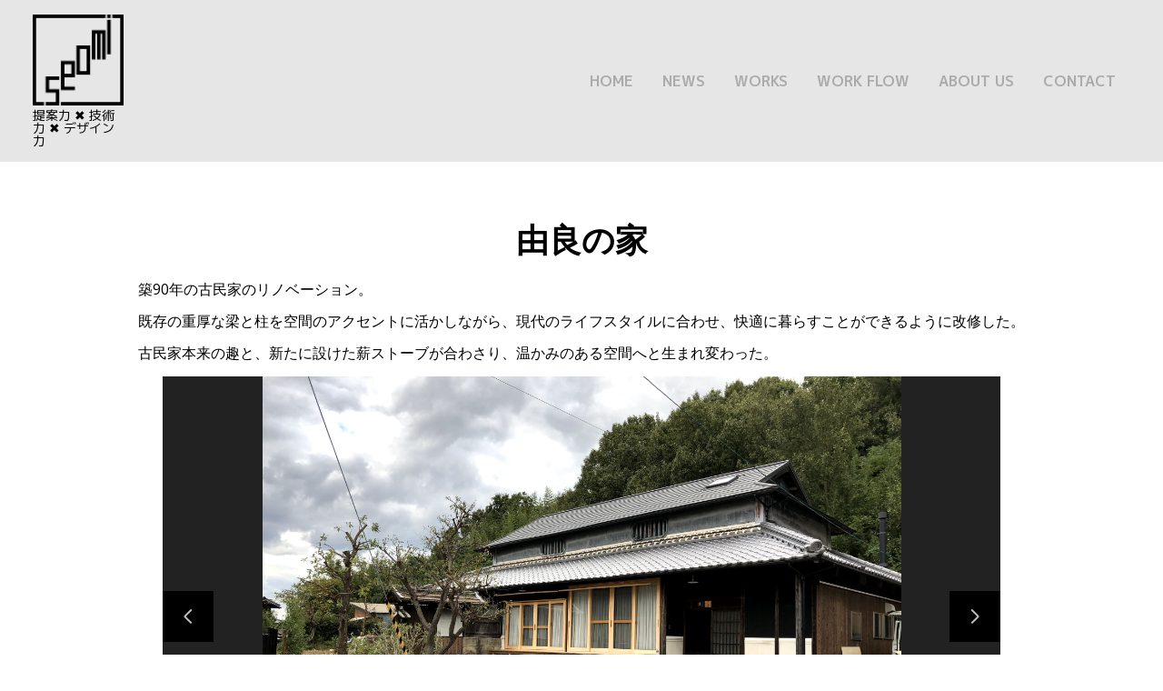

--- FILE ---
content_type: text/html; charset=utf-8
request_url: https://seomi.jp/projects/5910697
body_size: 17628
content:
<!DOCTYPE html><html lang="ja-JP"><head><meta charSet="utf-8"/><meta name="viewport" content="width=device-width"/><title>由良の家</title><base href="/"/><link rel="shortcut icon" href="https://st.hzcdn.com/siteuploads/site_55413183/%E3%83%AD%E3%82%B4%E3%83%9E%E3%83%BC%E3%82%AF%E3%81%AE%E3%81%BF%E2%93%B6.png_1689648446_23890.png?1689648445"/><meta name="description" content="築90年の古民家のリノベーション。
既存の重厚な梁と柱を空間のアクセントに活かしながら、現代のライフスタイルに合わせ、快適に暮らすことができるように改修した。
古民家本来の趣と、新たに設けた薪ストーブが合わさり、温かみのある空間へと生まれ変わった。"/><meta name="robots" content="all"/><link rel="preconnect" href="https://fonts.houzz.com/" crossorigin="anonymous"/><link rel="dns-prefetch" href="//fonts.houzz.com"/><link rel="stylesheet" href="https://fonts.houzz.com/css?family=Open+Sans:600,700,400,400i|M+PLUS+1p:700,400,400i,700i|Exo:400|Kosugi+Maru:400|Archivo:400,400i,700,700i&amp;display=swap"/><link rel="canonical" href="https://seomi.jp/projects/5910697"/><meta property="og:title" content="由良の家"/><meta property="og:type" content="article"/><meta property="og:image" content="https://st.hzcdn.com/simgs/9705_9-4131dfcb0da695a8/undefined.jpg"/><meta property="og:description" content="築90年の古民家のリノベーション。
既存の重厚な梁と柱を空間のアクセントに活かしながら、現代のライフスタイルに合わせ、快適に暮らすことができるように改修した。
古民家本来の趣と、新たに設けた薪ストーブが合わさり、温かみのある空間へと生まれ変わった。"/><meta property="og:url" content="https://seomi.jp/projects/5910697"/><style class="sd-theme-properties">:root{--body-margin: 0;--body-background-color: #FFFFFF;--body-background-image: none;--body-text-align: center;--logo-title-font-size: 34px;--logo-title-font-weight: 400;--logo-title-font-family: "Kosugi Maru", Helvetica, "Hiragino Kaku Gothic ProN", "ヒラギノ角ゴ ProN W3", "メイリオ", Meiryo, "ＭＳ Ｐゴシック",  Arial, Verdana, sans-serif;--logo-title-color: #000000;--logo-title-letter-spacing: 0.1em;--logo-title-line-height: 1.1;--logo-subtitle-font-size: 14px;--logo-subtitle-font-weight: 400;--logo-subtitle-font-family: "M PLUS 1p", Helvetica, "Hiragino Kaku Gothic ProN", "ヒラギノ角ゴ ProN W3", "メイリオ", Meiryo, "ＭＳ Ｐゴシック",  Arial, Verdana, sans-serif;--logo-subtitle-color: #000000;--logo-subtitle-letter-spacing: 0em;--logo-subtitle-line-height: 1;--header-background-color: #E6E6E6;--footer-background-color: #E6E6E6;--footer-text-color: #000000;--navigation-link-font-size: 16px;--navigation-link-font-weight: 700;--navigation-link-font-family: "M PLUS 1p", Helvetica, "Hiragino Kaku Gothic ProN", "ヒラギノ角ゴ ProN W3", "メイリオ", Meiryo, "ＭＳ Ｐゴシック",  Arial, Verdana, sans-serif;--navigation-link-color: #ABABAB;--navigation-link-letter-spacing: 0em;--navigation-link-line-height: 1.2;--navigation-link-text-transform: uppercase;--navigation-link-font-variant: normal;--navigation-link-active-color: #ABABAB;--navigation-link-active-font-weight: 700;--navigation-mobile-button-color: #FFFFFF;--navigation-dropdown-link-color: #000000;--navigation-dropdown-link-active-color: #000000;--navigation-dropdown-background-color: #FFFFFF;--text-title-1-font-size-responsive: 3rem;--text-title-1-font-size-responsive-min: 18px;--text-title-1-font-size: 48px;--text-title-1-font-weight: 400;--text-title-1-font-family: "Exo", Helvetica, "Hiragino Kaku Gothic ProN", "ヒラギノ角ゴ ProN W3", "メイリオ", Meiryo, "ＭＳ Ｐゴシック",  Arial, Verdana, sans-serif;--text-title-1-color: #000000;--text-title-1-letter-spacing: 0.1em;--text-title-1-line-height: 1.2;--text-title-2-font-size-responsive: 2rem;--text-title-2-font-size-responsive-min: 18px;--text-title-2-font-size: 32px;--text-title-2-font-weight: 400;--text-title-2-font-family: "Exo", Helvetica, "Hiragino Kaku Gothic ProN", "ヒラギノ角ゴ ProN W3", "メイリオ", Meiryo, "ＭＳ Ｐゴシック",  Arial, Verdana, sans-serif;--text-title-2-color: #000000;--text-title-2-letter-spacing: 0.1em;--text-title-2-line-height: 1.2;--text-title-3-font-size-responsive: 1.5rem;--text-title-3-font-size-responsive-min: 18px;--text-title-3-font-size: 24px;--text-title-3-font-weight: 400;--text-title-3-font-family: "Exo", Helvetica, "Hiragino Kaku Gothic ProN", "ヒラギノ角ゴ ProN W3", "メイリオ", Meiryo, "ＭＳ Ｐゴシック",  Arial, Verdana, sans-serif;--text-title-3-color: #000000;--text-title-3-letter-spacing: 0.1em;--text-title-3-line-height: 1.2;--text-title-4-font-size: 16px;--text-title-4-font-weight: 400;--text-title-4-font-family: "Exo", Helvetica, "Hiragino Kaku Gothic ProN", "ヒラギノ角ゴ ProN W3", "メイリオ", Meiryo, "ＭＳ Ｐゴシック",  Arial, Verdana, sans-serif;--text-title-4-color: #000000;--text-title-4-letter-spacing: 0em;--text-title-4-line-height: 1.2;--text-body-1-font-size-responsive: 1.25rem;--text-body-1-font-size-responsive-min: 16px;--text-body-1-font-size: 20px;--text-body-1-font-weight: 400;--text-body-1-font-family: "Archivo", Helvetica, "Hiragino Kaku Gothic ProN", "ヒラギノ角ゴ ProN W3", "メイリオ", Meiryo, "ＭＳ Ｐゴシック",  Arial, Verdana, sans-serif;--text-body-1-color: #000000;--text-body-1-letter-spacing: 0em;--text-body-1-line-height: 1.5;--text-body-2-font-size: 16px;--text-body-2-font-weight: 400;--text-body-2-font-family: "M PLUS 1p", Helvetica, "Hiragino Kaku Gothic ProN", "ヒラギノ角ゴ ProN W3", "メイリオ", Meiryo, "ＭＳ Ｐゴシック",  Arial, Verdana, sans-serif;--text-body-2-color: #000000;--text-body-2-letter-spacing: 0em;--text-body-2-line-height: 1.5;--text-caption-font-size: 14px;--text-caption-font-weight: 400;--text-caption-font-family: "M PLUS 1p", Helvetica, "Hiragino Kaku Gothic ProN", "ヒラギノ角ゴ ProN W3", "メイリオ", Meiryo, "ＭＳ Ｐゴシック",  Arial, Verdana, sans-serif;--text-caption-color: #888888;--text-caption-letter-spacing: 0em;--text-caption-line-height: 1.4;--text-link-color: #0366d6;--text-link-decoration: none;--text-link-hover-color: red;--text-link-hover-decoration: underline;--button-background-color: #000000;--button-font-size: 18px;--button-font-weight: 700;--button-font-family: "M PLUS 1p", Helvetica, "Hiragino Kaku Gothic ProN", "ヒラギノ角ゴ ProN W3", "メイリオ", Meiryo, "ＭＳ Ｐゴシック",  Arial, Verdana, sans-serif;--button-color: #FFFFFF;--button-letter-spacing: 0.1em;--button-line-height: 1.8;--form-input-label-font-size: 16px;--form-input-label-font-weight: 700;--form-input-label-font-family: "M PLUS 1p", Helvetica, "Hiragino Kaku Gothic ProN", "ヒラギノ角ゴ ProN W3", "メイリオ", Meiryo, "ＭＳ Ｐゴシック",  Arial, Verdana, sans-serif;--form-input-label-color: #666666;--form-input-label-letter-spacing: 0em;--form-input-label-line-height: 1.4;--form-input-placeholder-text-color: #ABABAB;--form-input-active-text-font-size: 16px;--form-input-active-text-font-weight: 400;--form-input-active-text-font-family: "M PLUS 1p", Helvetica, "Hiragino Kaku Gothic ProN", "ヒラギノ角ゴ ProN W3", "メイリオ", Meiryo, "ＭＳ Ｐゴシック",  Arial, Verdana, sans-serif;--form-input-active-text-color: #000000;--form-input-active-text-letter-spacing: 0em;--form-input-active-text-line-height: 1.6;--form-input-invalid-text-font-size: 16px;--form-input-invalid-text-font-weight: 400;--form-input-invalid-text-font-family: "M PLUS 1p", Helvetica, "Hiragino Kaku Gothic ProN", "ヒラギノ角ゴ ProN W3", "メイリオ", Meiryo, "ＭＳ Ｐゴシック",  Arial, Verdana, sans-serif;--form-input-invalid-text-color: #FF0000;--form-input-invalid-text-letter-spacing: 0em;--form-input-invalid-text-line-height: 2;--form-input-border-width: 1px;--form-input-border-color: #BABABA;--form-input-background-color: #ffffff;--social-media-label-font-size: 16px;--social-media-label-font-weight: 400;--social-media-label-font-family: "Open Sans", Helvetica, "Hiragino Kaku Gothic ProN", "ヒラギノ角ゴ ProN W3", "メイリオ", Meiryo, "ＭＳ Ｐゴシック",  Arial, Verdana, sans-serif;--social-media-label-color: #000000;--social-media-label-letter-spacing: 0em;--social-media-label-line-height: 1.2;--social-media-profile-url-font-size: 14px;--social-media-profile-url-font-weight: 400;--social-media-profile-url-font-family: "Open Sans", Helvetica, "Hiragino Kaku Gothic ProN", "ヒラギノ角ゴ ProN W3", "メイリオ", Meiryo, "ＭＳ Ｐゴシック",  Arial, Verdana, sans-serif;--social-media-profile-url-color: #ABABAB;--social-media-profile-url-letter-spacing: 0em;--social-media-profile-url-line-height: 1.2;--social-media-icon-color: #666666;--social-media-icon-size: 16px;--social-media-icon-background-color: transparent;--social-media-icon-border-radius: 0;--contact-font-size: 16px;--contact-font-weight: 400;--contact-font-family: "Exo", Helvetica, "Hiragino Kaku Gothic ProN", "ヒラギノ角ゴ ProN W3", "メイリオ", Meiryo, "ＭＳ Ｐゴシック",  Arial, Verdana, sans-serif;--contact-color: #000000;--contact-letter-spacing: 0em;--contact-line-height: 2;--contact-icon-color: #666666;--contact-icon-size: 16px;--slideshow-background-color: #222222;--slideshow-next-back-button-color: #000000;--slideshow-arrow-icon-color: #FFFFFF;--slideshow-progress-bar-background-color: #666666;--slideshow-progress-bar-color: #000000;--review-arrow-icon-color: #00000;--review-star-icon-color: #ffbe28;--review-progress-bar-background-color: #f5f5f5;--review-progress-bar-color: #000000;--review-slideshow-body-font-style: normal;--divider-background-color: #c4c4c4;--divider-border-width: 1px;--primary-color: #000000;--secondary-color: #FFFFFF;--project-caption-font-size: 14px;--project-caption-font-weight: 400;--project-caption-font-family: "M PLUS 1p", Helvetica, "Hiragino Kaku Gothic ProN", "ヒラギノ角ゴ ProN W3", "メイリオ", Meiryo, "ＭＳ Ｐゴシック",  Arial, Verdana, sans-serif;--project-caption-letter-spacing: 0em;--project-caption-line-height: 1.4;--project-hovered-caption-font-size: 22px;--project-hovered-caption-font-weight: 400;--project-hovered-caption-font-family: "M PLUS 1p", Helvetica, "Hiragino Kaku Gothic ProN", "ヒラギノ角ゴ ProN W3", "メイリオ", Meiryo, "ＭＳ Ｐゴシック",  Arial, Verdana, sans-serif;--project-hovered-caption-letter-spacing: 0em;--project-hovered-caption-line-height: 1.4;--project-page-title-font-size: 36px;--project-page-title-font-weight: 700;--project-page-title-font-family: "Open Sans", Helvetica, "Hiragino Kaku Gothic ProN", "ヒラギノ角ゴ ProN W3", "メイリオ", Meiryo, "ＭＳ Ｐゴシック",  Arial, Verdana, sans-serif;--project-page-title-color: #000000;--project-page-title-letter-spacing: 0em;--project-page-title-line-height: 1.2;--project-page-description-font-size: 16px;--project-page-description-font-weight: 400;--project-page-description-font-family: "Open Sans", Helvetica, "Hiragino Kaku Gothic ProN", "ヒラギノ角ゴ ProN W3", "メイリオ", Meiryo, "ＭＳ Ｐゴシック",  Arial, Verdana, sans-serif;--project-page-description-color: #000000;--project-page-description-letter-spacing: 0em;--project-page-description-line-height: 1.2;--pill-background-color: #FFF;--pill-border-color: #E6E6E6;--pill-border-radius: 18px;--pill-font-size: 14px;--pill-font-weight: 600;--pill-font-family: "Open Sans", Helvetica, "Hiragino Kaku Gothic ProN", "ヒラギノ角ゴ ProN W3", "メイリオ", Meiryo, "ＭＳ Ｐゴシック",  Arial, Verdana, sans-serif;--pill-color: #222;--pill-letter-spacing: 0em;--pill-line-height: 1.2;--pill-active-background-color: #222;--pill-active-border-color: #222;--pill-active-color: #FFF;}</style><script>window.HZ = window.HZ || {};
window.HZ.ctx = window.HZ.ctx || {};
window._nextRequestId = (document.cookie.split('; ').filter(function (c) { return c.indexOf('rid=') === 0 })[0] || '').split('=')[1];</script><script type="application/ld+json">{"@context":"https://schema.org","@type":"MediaGallery","headline":"由良の家","image":"https://st.hzcdn.com/simgs/9705_9-4131dfcb0da695a8/undefined.jpg","url":"https://seomi.jp/projects/5910697","description":"築90年の古民家のリノベーション。\n既存の重厚な梁と柱を空間のアクセントに活かしながら、現代のライフスタイルに合わせ、快適に暮らすことができるように改修した。\n古民家本来の趣と、新たに設けた薪ストーブが合わさり、温かみのある空間へと生まれ変わった。","author":"株式会社ＳｅＯｍｉ"}</script><meta name="next-head-count" content="19"/><link rel="preload" href="https://st.hzcdn.com/fe/next-pro-site/8627cc2/_next/static/css/03d35271bd00a657.css" as="style"/><link rel="stylesheet" href="https://st.hzcdn.com/fe/next-pro-site/8627cc2/_next/static/css/03d35271bd00a657.css" data-n-g=""/><link rel="preload" href="https://st.hzcdn.com/fe/next-pro-site/8627cc2/_next/static/css/49a0e59cd1a9a88c.css" as="style"/><link rel="stylesheet" href="https://st.hzcdn.com/fe/next-pro-site/8627cc2/_next/static/css/49a0e59cd1a9a88c.css" data-n-p=""/><noscript data-n-css=""></noscript><script defer="" nomodule="" src="https://st.hzcdn.com/fe/next-pro-site/8627cc2/_next/static/chunks/polyfills-c67a75d1b6f99dc8.js"></script><script src="https://st.hzcdn.com/fe/next-pro-site/8627cc2/_next/static/chunks/webpack-84503ddca6047957.js" defer=""></script><script src="https://st.hzcdn.com/fe/next-pro-site/8627cc2/_next/static/chunks/framework-4e394e7c4259c5e7.js" defer=""></script><script src="https://st.hzcdn.com/fe/next-pro-site/8627cc2/_next/static/chunks/main-396d484ce784f6b5.js" defer=""></script><script src="https://st.hzcdn.com/fe/next-pro-site/8627cc2/_next/static/chunks/pages/_app-743a13f47e4f78f7.js" defer=""></script><script src="https://st.hzcdn.com/fe/next-pro-site/8627cc2/_next/static/chunks/ddc9e94f-34c95ee577d886b0.js" defer=""></script><script src="https://st.hzcdn.com/fe/next-pro-site/8627cc2/_next/static/chunks/29107295-1494f237b9e407ad.js" defer=""></script><script src="https://st.hzcdn.com/fe/next-pro-site/8627cc2/_next/static/chunks/472-90b72fc571280793.js" defer=""></script><script src="https://st.hzcdn.com/fe/next-pro-site/8627cc2/_next/static/chunks/pages/site/by-host/%5Bdomain%5D/%5B%5B...path%5D%5D-38211fb66482d1b7.js" defer=""></script><script src="https://st.hzcdn.com/fe/next-pro-site/8627cc2/_next/static/p1qLbCLd_sLN2jVfR_jnD/_buildManifest.js" defer=""></script><script src="https://st.hzcdn.com/fe/next-pro-site/8627cc2/_next/static/p1qLbCLd_sLN2jVfR_jnD/_ssgManifest.js" defer=""></script></head><body><div id="__next"><div class="page"><a class="sd-skip-to-content" href="#start-of-main">メインの内容へ進む</a><header itemID="local-business-seo" itemscope="" itemType="http://schema.org/LocalBusiness" class="preset1" data-testid="header-block"><div class="header header--split" style="--header-top-bottom-spacing:16px"><meta content="株式会社ＳｅＯｍｉ" itemProp="name"/><a class="logo logo--inline" href="./" itemType="http://schema.org/ImageObject"><img style="width:100px" class="logo__img" src="https://st.hzcdn.com/siteuploads/site_55413183/SeOmi%E3%83%AD%E3%82%B4%28%E3%83%AD%E3%82%B4%E3%83%9E%E3%83%BC%E3%82%AF%E3%81%AE%E3%81%BF%29.png_1684223845_56872.png?1684223844" alt="ロゴマーク" itemProp="image" width="1646" height="1643"/><h2 class="logo__subtitle">提案力 ✖ 技術力 ✖ デザイン力</h2></a><nav class="nav nav-desktop"><ul><li><a href="." class="nav__link">Home</a></li><li><a href="news" class="nav__link">NEWS</a></li><li><a href="works" class="nav__link">Works</a></li><li><a href="work-flow" class="nav__link">WORK FLOW</a></li><li><a href="about" class="nav__link">ABOUT US</a></li><li><a href="contact" class="nav__link">CONTACT</a></li></ul></nav><div class="nav-mobile" data-testid="nav-mobile"><nav class="nav nav--vertical"><ul><li><a href="." class="nav__link">Home</a></li><li><a href="news" class="nav__link">NEWS</a></li><li><a href="works" class="nav__link">Works</a></li><li><a href="work-flow" class="nav__link">WORK FLOW</a></li><li><a href="about" class="nav__link">ABOUT US</a></li><li><a href="contact" class="nav__link">CONTACT</a></li></ul></nav><button aria-label="メニュー ボタン" class="unstyled-button nav-mobile-button nav-mobile-button__menu"><svg class="svg-icon nav-mobile-button__icon" style="fill:currentColor;font-size:1em" viewBox="0 0 20 20" width="1em" height="1em" focusable="false" aria-hidden="true" role="presentation"><path d="M1.25 2.5V5h17.5V2.5zm17.5 6.25H1.25v2.5h17.5zM1.25 17.5h17.5V15H1.25z"></path></svg></button><button aria-label="メニュー ボタン" class="unstyled-button nav-mobile-button nav-mobile-button__close"><svg class="svg-icon nav-mobile-button__icon" style="fill:currentColor;font-size:1em" viewBox="0 0 20 20" width="1em" height="1em" focusable="false" aria-hidden="true" role="presentation"><path d="M17.576 5.076l-2.653-2.652-4.924 4.925-4.924-4.925-2.652 2.653 4.925 4.924-4.925 4.924 2.653 2.653L10 12.653l4.924 4.925 2.653-2.653-4.925-4.924 4.925-4.924z"></path></svg></button></div></div></header><div id="start-of-main" tabindex="-1"></div><div class="section section--size-standard preset1 section--wide" data-testid="section-block"><div class="overlay-container"><div class="section__content"><div class="project-page-layout"><div class="project-page-layout__header-container"><h1 class="project-header__title ">由良の家</h1><section class=""><p class="project-header__description-line">築90年の古民家のリノベーション。</p><p class="project-header__description-line">既存の重厚な梁と柱を空間のアクセントに活かしながら、現代のライフスタイルに合わせ、快適に暮らすことができるように改修した。</p><p class="project-header__description-line">古民家本来の趣と、新たに設けた薪ストーブが合わさり、温かみのある空間へと生まれ変わった。</p></section></div><div class="project-page-layout__content-container"><div class="slideshow project-slideshow__slideshow slideshow--normal slideshow--fit-normal"><div class="slick-slider slick-initialized" dir="ltr"><button style="display:block" aria-label="前のスライド" class="unstyled-button slick-arrow slick-prev"><svg class="svg-icon carousel__arrow-icon" style="fill:currentColor;font-size:1em" viewBox="0 0 20 20" width="1em" height="1em" focusable="false" aria-hidden="true" role="presentation"><path d="M13.088 18.162l-7.279-7.279c-.226-.226-.366-.539-.366-.884s.14-.658.366-.884l7.279-7.279 1.325 1.325-6.836 6.837 6.836 6.838z"></path></svg></button><div class="slick-list"><div class="slick-track" style="width:4100%;left:-100%"><div data-index="-1" tabindex="-1" class="slick-slide slick-cloned" aria-hidden="true" style="width:2.4390243902439024%"><div><div class="slideshow__photo-slide"><div class="slideshow__photo-slide-label p-all-m"><svg class="svg-icon " style="fill:currentColor;font-size:1em" viewBox="0 0 20 20" width="1em" height="1em" focusable="false" aria-hidden="true" role="presentation"><path d="M10 0C4.477 0 0 4.477 0 10s4.477 10 10 10 10-4.477 10-10c-.006-5.52-4.48-9.994-9.999-10H10zm5.179 13.066l-5.546-1.709c-.515-.162-.883-.636-.883-1.195V4.14h2.5v5.1l4.665 1.438z"></path></svg> <!-- -->ビフォー</div><div class="slideshow__slide "><img alt="由良の家" src="https://st.hzcdn.com/simgs/99f160860da69703_9-9708/home-design.jpg" class="slideshow__img"/></div></div></div></div><div data-index="0" class="slick-slide slick-active slick-current" tabindex="-1" aria-hidden="false" style="outline:none;width:2.4390243902439024%"><div><div class="slideshow__photo-slide"><div class="slideshow__slide "><img alt="由良の家" src="https://st.hzcdn.com/simgs/4131dfcb0da695a8_14-9705/home-design.jpg" class="slideshow__img"/></div></div></div></div><div data-index="1" class="slick-slide" tabindex="-1" aria-hidden="true" style="outline:none;width:2.4390243902439024%"><div><div class="slideshow__photo-slide"><div class="slideshow__slide "><img alt="由良の家" src="https://st.hzcdn.com/simgs/9cb106290da695ba_14-5864/home-design.jpg" class="slideshow__img"/></div></div></div></div><div data-index="2" class="slick-slide" tabindex="-1" aria-hidden="true" style="outline:none;width:2.4390243902439024%"><div><div class="slideshow__photo-slide"><div class="slideshow__slide "><img alt="由良の家" src="https://st.hzcdn.com/simgs/375126f30da69674_14-9707/home-design.jpg" class="slideshow__img"/></div></div></div></div><div data-index="3" class="slick-slide" tabindex="-1" aria-hidden="true" style="outline:none;width:2.4390243902439024%"><div><div class="slideshow__photo-slide"><div class="slideshow__slide "><img alt="由良の家" src="https://st.hzcdn.com/simgs/9ca1cd3f0da695ca_14-9706/home-design.jpg" class="slideshow__img"/></div></div></div></div><div data-index="4" class="slick-slide" tabindex="-1" aria-hidden="true" style="outline:none;width:2.4390243902439024%"><div><div class="slideshow__photo-slide"><div class="slideshow__slide "><img alt="由良の家" src="https://st.hzcdn.com/simgs/e6610f130da695d9_14-6765/home-design.jpg" class="slideshow__img"/></div></div></div></div><div data-index="5" class="slick-slide" tabindex="-1" aria-hidden="true" style="outline:none;width:2.4390243902439024%"><div><div class="slideshow__photo-slide"><div class="slideshow__slide "><img alt="由良の家" src="https://st.hzcdn.com/simgs/3e718c750da695e8_14-6765/home-design.jpg" class="slideshow__img"/></div></div></div></div><div data-index="6" class="slick-slide" tabindex="-1" aria-hidden="true" style="outline:none;width:2.4390243902439024%"><div><div class="slideshow__photo-slide"><div class="slideshow__slide "><img alt="由良の家" src="https://st.hzcdn.com/simgs/773156d50da695f9_14-6765/home-design.jpg" class="slideshow__img"/></div></div></div></div><div data-index="7" class="slick-slide" tabindex="-1" aria-hidden="true" style="outline:none;width:2.4390243902439024%"><div><div class="slideshow__photo-slide"><div class="slideshow__slide "><img alt="由良の家" src="https://st.hzcdn.com/simgs/67d1bf0d0da69607_14-6765/home-design.jpg" class="slideshow__img"/></div></div></div></div><div data-index="8" class="slick-slide" tabindex="-1" aria-hidden="true" style="outline:none;width:2.4390243902439024%"><div><div class="slideshow__photo-slide"><div class="slideshow__slide "><img alt="由良の家" src="https://st.hzcdn.com/simgs/0c118cd10da69615_14-4040/home-design.jpg" class="slideshow__img"/></div></div></div></div><div data-index="9" class="slick-slide" tabindex="-1" aria-hidden="true" style="outline:none;width:2.4390243902439024%"><div><div class="slideshow__photo-slide"><div class="slideshow__slide "><img alt="由良の家" src="https://st.hzcdn.com/simgs/fc51d1800da69638_14-4040/home-design.jpg" class="slideshow__img"/></div></div></div></div><div data-index="10" class="slick-slide" tabindex="-1" aria-hidden="true" style="outline:none;width:2.4390243902439024%"><div><div class="slideshow__photo-slide"><div class="slideshow__slide "><img alt="由良の家" src="https://st.hzcdn.com/simgs/38c128b10da69644_14-9707/home-design.jpg" class="slideshow__img"/></div></div></div></div><div data-index="11" class="slick-slide" tabindex="-1" aria-hidden="true" style="outline:none;width:2.4390243902439024%"><div><div class="slideshow__photo-slide"><div class="slideshow__slide "><img alt="由良の家" src="https://st.hzcdn.com/simgs/2581a0e40da69658_14-9706/home-design.jpg" class="slideshow__img"/></div></div></div></div><div data-index="12" class="slick-slide" tabindex="-1" aria-hidden="true" style="outline:none;width:2.4390243902439024%"><div><div class="slideshow__photo-slide"><div class="slideshow__slide "><img alt="由良の家" src="https://st.hzcdn.com/simgs/5da1595d0da696a2_14-9707/home-design.jpg" class="slideshow__img"/></div></div></div></div><div data-index="13" class="slick-slide" tabindex="-1" aria-hidden="true" style="outline:none;width:2.4390243902439024%"><div><div class="slideshow__photo-slide"><div class="slideshow__slide "><img alt="由良の家" src="https://st.hzcdn.com/simgs/ecb158540da696b1_14-5864/home-design.jpg" class="slideshow__img"/></div></div></div></div><div data-index="14" class="slick-slide" tabindex="-1" aria-hidden="true" style="outline:none;width:2.4390243902439024%"><div><div class="slideshow__photo-slide"><div class="slideshow__slide "><img alt="由良の家" src="https://st.hzcdn.com/simgs/9e614ecd0da696c2_14-9707/home-design.jpg" class="slideshow__img"/></div></div></div></div><div data-index="15" class="slick-slide" tabindex="-1" aria-hidden="true" style="outline:none;width:2.4390243902439024%"><div><div class="slideshow__photo-slide"><div class="slideshow__slide "><img alt="由良の家" src="https://st.hzcdn.com/simgs/84816f490da696cc_14-9708/home-design.jpg" class="slideshow__img"/></div></div></div></div><div data-index="16" class="slick-slide" tabindex="-1" aria-hidden="true" style="outline:none;width:2.4390243902439024%"><div><div class="slideshow__photo-slide"><div class="slideshow__slide "><img alt="由良の家" src="https://st.hzcdn.com/simgs/3d9166060da696d7_14-5864/home-design.jpg" class="slideshow__img"/></div></div></div></div><div data-index="17" class="slick-slide" tabindex="-1" aria-hidden="true" style="outline:none;width:2.4390243902439024%"><div><div class="slideshow__photo-slide"><div class="slideshow__photo-slide-label p-all-m"><svg class="svg-icon " style="fill:currentColor;font-size:1em" viewBox="0 0 20 20" width="1em" height="1em" focusable="false" aria-hidden="true" role="presentation"><path d="M10 0C4.477 0 0 4.477 0 10s4.477 10 10 10 10-4.477 10-10c-.006-5.52-4.48-9.994-9.999-10H10zm5.179 13.066l-5.546-1.709c-.515-.162-.883-.636-.883-1.195V4.14h2.5v5.1l4.665 1.438z"></path></svg> <!-- -->ビフォー</div><div class="slideshow__slide "><img alt="由良の家" src="https://st.hzcdn.com/simgs/970102d70da696e2_14-9708/home-design.jpg" class="slideshow__img"/></div></div></div></div><div data-index="18" class="slick-slide" tabindex="-1" aria-hidden="true" style="outline:none;width:2.4390243902439024%"><div><div class="slideshow__photo-slide"><div class="slideshow__photo-slide-label p-all-m"><svg class="svg-icon " style="fill:currentColor;font-size:1em" viewBox="0 0 20 20" width="1em" height="1em" focusable="false" aria-hidden="true" role="presentation"><path d="M10 0C4.477 0 0 4.477 0 10s4.477 10 10 10 10-4.477 10-10c-.006-5.52-4.48-9.994-9.999-10H10zm5.179 13.066l-5.546-1.709c-.515-.162-.883-.636-.883-1.195V4.14h2.5v5.1l4.665 1.438z"></path></svg> <!-- -->ビフォー</div><div class="slideshow__slide "><img alt="由良の家" src="https://st.hzcdn.com/simgs/6d017d530da696f5_9-9708/home-design.jpg" class="slideshow__img"/></div></div></div></div><div data-index="19" class="slick-slide" tabindex="-1" aria-hidden="true" style="outline:none;width:2.4390243902439024%"><div><div class="slideshow__photo-slide"><div class="slideshow__photo-slide-label p-all-m"><svg class="svg-icon " style="fill:currentColor;font-size:1em" viewBox="0 0 20 20" width="1em" height="1em" focusable="false" aria-hidden="true" role="presentation"><path d="M10 0C4.477 0 0 4.477 0 10s4.477 10 10 10 10-4.477 10-10c-.006-5.52-4.48-9.994-9.999-10H10zm5.179 13.066l-5.546-1.709c-.515-.162-.883-.636-.883-1.195V4.14h2.5v5.1l4.665 1.438z"></path></svg> <!-- -->ビフォー</div><div class="slideshow__slide "><img alt="由良の家" src="https://st.hzcdn.com/simgs/99f160860da69703_9-9708/home-design.jpg" class="slideshow__img"/></div></div></div></div><div data-index="20" tabindex="-1" class="slick-slide slick-cloned" aria-hidden="true" style="width:2.4390243902439024%"><div><div class="slideshow__photo-slide"><div class="slideshow__slide "><img alt="由良の家" src="https://st.hzcdn.com/simgs/4131dfcb0da695a8_14-9705/home-design.jpg" class="slideshow__img"/></div></div></div></div><div data-index="21" tabindex="-1" class="slick-slide slick-cloned" aria-hidden="true" style="width:2.4390243902439024%"><div><div class="slideshow__photo-slide"><div class="slideshow__slide "><img alt="由良の家" src="https://st.hzcdn.com/simgs/9cb106290da695ba_14-5864/home-design.jpg" class="slideshow__img"/></div></div></div></div><div data-index="22" tabindex="-1" class="slick-slide slick-cloned" aria-hidden="true" style="width:2.4390243902439024%"><div><div class="slideshow__photo-slide"><div class="slideshow__slide "><img alt="由良の家" src="https://st.hzcdn.com/simgs/375126f30da69674_14-9707/home-design.jpg" class="slideshow__img"/></div></div></div></div><div data-index="23" tabindex="-1" class="slick-slide slick-cloned" aria-hidden="true" style="width:2.4390243902439024%"><div><div class="slideshow__photo-slide"><div class="slideshow__slide "><img alt="由良の家" src="https://st.hzcdn.com/simgs/9ca1cd3f0da695ca_14-9706/home-design.jpg" class="slideshow__img"/></div></div></div></div><div data-index="24" tabindex="-1" class="slick-slide slick-cloned" aria-hidden="true" style="width:2.4390243902439024%"><div><div class="slideshow__photo-slide"><div class="slideshow__slide "><img alt="由良の家" src="https://st.hzcdn.com/simgs/e6610f130da695d9_14-6765/home-design.jpg" class="slideshow__img"/></div></div></div></div><div data-index="25" tabindex="-1" class="slick-slide slick-cloned" aria-hidden="true" style="width:2.4390243902439024%"><div><div class="slideshow__photo-slide"><div class="slideshow__slide "><img alt="由良の家" src="https://st.hzcdn.com/simgs/3e718c750da695e8_14-6765/home-design.jpg" class="slideshow__img"/></div></div></div></div><div data-index="26" tabindex="-1" class="slick-slide slick-cloned" aria-hidden="true" style="width:2.4390243902439024%"><div><div class="slideshow__photo-slide"><div class="slideshow__slide "><img alt="由良の家" src="https://st.hzcdn.com/simgs/773156d50da695f9_14-6765/home-design.jpg" class="slideshow__img"/></div></div></div></div><div data-index="27" tabindex="-1" class="slick-slide slick-cloned" aria-hidden="true" style="width:2.4390243902439024%"><div><div class="slideshow__photo-slide"><div class="slideshow__slide "><img alt="由良の家" src="https://st.hzcdn.com/simgs/67d1bf0d0da69607_14-6765/home-design.jpg" class="slideshow__img"/></div></div></div></div><div data-index="28" tabindex="-1" class="slick-slide slick-cloned" aria-hidden="true" style="width:2.4390243902439024%"><div><div class="slideshow__photo-slide"><div class="slideshow__slide "><img alt="由良の家" src="https://st.hzcdn.com/simgs/0c118cd10da69615_14-4040/home-design.jpg" class="slideshow__img"/></div></div></div></div><div data-index="29" tabindex="-1" class="slick-slide slick-cloned" aria-hidden="true" style="width:2.4390243902439024%"><div><div class="slideshow__photo-slide"><div class="slideshow__slide "><img alt="由良の家" src="https://st.hzcdn.com/simgs/fc51d1800da69638_14-4040/home-design.jpg" class="slideshow__img"/></div></div></div></div><div data-index="30" tabindex="-1" class="slick-slide slick-cloned" aria-hidden="true" style="width:2.4390243902439024%"><div><div class="slideshow__photo-slide"><div class="slideshow__slide "><img alt="由良の家" src="https://st.hzcdn.com/simgs/38c128b10da69644_14-9707/home-design.jpg" class="slideshow__img"/></div></div></div></div><div data-index="31" tabindex="-1" class="slick-slide slick-cloned" aria-hidden="true" style="width:2.4390243902439024%"><div><div class="slideshow__photo-slide"><div class="slideshow__slide "><img alt="由良の家" src="https://st.hzcdn.com/simgs/2581a0e40da69658_14-9706/home-design.jpg" class="slideshow__img"/></div></div></div></div><div data-index="32" tabindex="-1" class="slick-slide slick-cloned" aria-hidden="true" style="width:2.4390243902439024%"><div><div class="slideshow__photo-slide"><div class="slideshow__slide "><img alt="由良の家" src="https://st.hzcdn.com/simgs/5da1595d0da696a2_14-9707/home-design.jpg" class="slideshow__img"/></div></div></div></div><div data-index="33" tabindex="-1" class="slick-slide slick-cloned" aria-hidden="true" style="width:2.4390243902439024%"><div><div class="slideshow__photo-slide"><div class="slideshow__slide "><img alt="由良の家" src="https://st.hzcdn.com/simgs/ecb158540da696b1_14-5864/home-design.jpg" class="slideshow__img"/></div></div></div></div><div data-index="34" tabindex="-1" class="slick-slide slick-cloned" aria-hidden="true" style="width:2.4390243902439024%"><div><div class="slideshow__photo-slide"><div class="slideshow__slide "><img alt="由良の家" src="https://st.hzcdn.com/simgs/9e614ecd0da696c2_14-9707/home-design.jpg" class="slideshow__img"/></div></div></div></div><div data-index="35" tabindex="-1" class="slick-slide slick-cloned" aria-hidden="true" style="width:2.4390243902439024%"><div><div class="slideshow__photo-slide"><div class="slideshow__slide "><img alt="由良の家" src="https://st.hzcdn.com/simgs/84816f490da696cc_14-9708/home-design.jpg" class="slideshow__img"/></div></div></div></div><div data-index="36" tabindex="-1" class="slick-slide slick-cloned" aria-hidden="true" style="width:2.4390243902439024%"><div><div class="slideshow__photo-slide"><div class="slideshow__slide "><img alt="由良の家" src="https://st.hzcdn.com/simgs/3d9166060da696d7_14-5864/home-design.jpg" class="slideshow__img"/></div></div></div></div><div data-index="37" tabindex="-1" class="slick-slide slick-cloned" aria-hidden="true" style="width:2.4390243902439024%"><div><div class="slideshow__photo-slide"><div class="slideshow__photo-slide-label p-all-m"><svg class="svg-icon " style="fill:currentColor;font-size:1em" viewBox="0 0 20 20" width="1em" height="1em" focusable="false" aria-hidden="true" role="presentation"><path d="M10 0C4.477 0 0 4.477 0 10s4.477 10 10 10 10-4.477 10-10c-.006-5.52-4.48-9.994-9.999-10H10zm5.179 13.066l-5.546-1.709c-.515-.162-.883-.636-.883-1.195V4.14h2.5v5.1l4.665 1.438z"></path></svg> <!-- -->ビフォー</div><div class="slideshow__slide "><img alt="由良の家" src="https://st.hzcdn.com/simgs/970102d70da696e2_14-9708/home-design.jpg" class="slideshow__img"/></div></div></div></div><div data-index="38" tabindex="-1" class="slick-slide slick-cloned" aria-hidden="true" style="width:2.4390243902439024%"><div><div class="slideshow__photo-slide"><div class="slideshow__photo-slide-label p-all-m"><svg class="svg-icon " style="fill:currentColor;font-size:1em" viewBox="0 0 20 20" width="1em" height="1em" focusable="false" aria-hidden="true" role="presentation"><path d="M10 0C4.477 0 0 4.477 0 10s4.477 10 10 10 10-4.477 10-10c-.006-5.52-4.48-9.994-9.999-10H10zm5.179 13.066l-5.546-1.709c-.515-.162-.883-.636-.883-1.195V4.14h2.5v5.1l4.665 1.438z"></path></svg> <!-- -->ビフォー</div><div class="slideshow__slide "><img alt="由良の家" src="https://st.hzcdn.com/simgs/6d017d530da696f5_9-9708/home-design.jpg" class="slideshow__img"/></div></div></div></div><div data-index="39" tabindex="-1" class="slick-slide slick-cloned" aria-hidden="true" style="width:2.4390243902439024%"><div><div class="slideshow__photo-slide"><div class="slideshow__photo-slide-label p-all-m"><svg class="svg-icon " style="fill:currentColor;font-size:1em" viewBox="0 0 20 20" width="1em" height="1em" focusable="false" aria-hidden="true" role="presentation"><path d="M10 0C4.477 0 0 4.477 0 10s4.477 10 10 10 10-4.477 10-10c-.006-5.52-4.48-9.994-9.999-10H10zm5.179 13.066l-5.546-1.709c-.515-.162-.883-.636-.883-1.195V4.14h2.5v5.1l4.665 1.438z"></path></svg> <!-- -->ビフォー</div><div class="slideshow__slide "><img alt="由良の家" src="https://st.hzcdn.com/simgs/99f160860da69703_9-9708/home-design.jpg" class="slideshow__img"/></div></div></div></div></div></div><button style="display:block" aria-label="次のスライド" class="unstyled-button slick-arrow slick-next"><svg class="svg-icon carousel__arrow-icon" style="fill:currentColor;font-size:1em" viewBox="0 0 20 20" width="1em" height="1em" focusable="false" aria-hidden="true" role="presentation"><path d="M6.913 18.162l7.28-7.279c.226-.226.366-.539.366-.884s-.14-.658-.366-.884l-7.28-7.279-1.325 1.325 6.837 6.837-6.837 6.838z"></path></svg></button><div class="progress-bar" style="background-size:0% 100%"></div></div></div></div></div></div></div></div><div role="presentation" style="flex:1"></div><footer class="footer footer--centered preset1" data-testid="footer-block"><div class="footer__item"><ul class="social-links social-links__adaptive-space"><li class="social-links__item"><a target="_blank" rel="noopener noreferrer" href="https://www.houzz.jp/pro/____seomi" class="social-link social-link--houzz" aria-label="Houzz"><svg class="social-svg-icon" viewBox="0 0 20 20" fill="currentcolor" xmlns="http://www.w3.org/2000/svg"><path d="M12.188 13.281H7.813v5.469H2.344V1.25h4.375v4.19l10.938 3.369v9.941h-5.469z"></path></svg></a></li><li class="social-links__item"><a target="_blank" rel="noopener noreferrer" href="https://www.instagram.com/seomi_corp" class="social-link social-link--facebook" aria-label="Facebook"><svg class="social-svg-icon" viewBox="0 0 20 20" fill="currentcolor" xmlns="http://www.w3.org/2000/svg"><path d="M20 10c-.004 4.969-3.629 9.091-8.38 9.867l-.058.008v-6.987h2.325l.45-2.888h-2.775V8.125a1.2648 1.2648 0 01-.006-.128c0-.799.648-1.446 1.446-1.446.065 0 .129.004.192.013l-.007-.001h1.263V4.1c-.666-.116-1.439-.189-2.227-.2h-.011c-.079-.006-.172-.01-.266-.01-1.95 0-3.53 1.58-3.53 3.53 0 .134.007.266.022.396L8.437 7.8V10H5.9v2.887h2.537v6.988c-4.81-.782-8.438-4.906-8.438-9.877 0-5.523 4.477-10 10-10s10 4.477 10 10V10z"></path></svg></a></li></ul></div><div class="footer__item"><address class="address contact-block" data-testid="contact-block"><div itemID="local-business-seo" itemscope="" itemType="http://schema.org/LocalBusiness"><div class="contact-block__field-container"><div class="icon-container"><svg class="svg-icon " style="fill:currentColor;font-size:1em" viewBox="0 0 20 20" width="1em" height="1em" focusable="false" aria-hidden="true" role="presentation"><path d="M17.5 7.5v-.005c0-4.142-3.358-7.5-7.5-7.5s-7.5 3.358-7.5 7.5c0 3.146 1.937 5.84 4.683 6.953l.05.018L9.999 20l2.766-5.534c2.795-1.131 4.732-3.822 4.734-6.966zM10 4.615c1.593 0 2.885 1.292 2.885 2.885S11.593 10.385 10 10.385c-1.593 0-2.885-1.292-2.885-2.885 0-1.593 1.292-2.885 2.885-2.885z"></path></svg></div><a target="_blank" rel="noopener" class="contact-block__link" href="https://www.google.com/maps/search/?api=1&amp;query=%E3%80%92520-3026%20%E6%BB%8B%E8%B3%80%E7%9C%8C%E6%A0%97%E6%9D%B1%E5%B8%82%E4%B8%8B%E9%88%8E%EF%BC%95%EF%BC%94%EF%BC%93%E2%88%92%EF%BC%92" itemProp="hasMap"><span itemProp="address">〒520-3026 滋賀県栗東市下鈎５４３−２</span></a></div><div class="contact-block__field-container"><div class="icon-container"><svg class="svg-icon " style="fill:currentColor;font-size:1em" viewBox="0 0 20 20" width="1em" height="1em" focusable="false" aria-hidden="true" role="presentation"><path d="M20 14.661l-4.345-2.17c-.174-.089-.379-.141-.597-.141-.434 0-.819.207-1.062.528l-.002.003-1.125 1.5c-.178.236-.429.409-.718.487l-.009.002c-.099.024-.212.038-.329.038-.197 0-.384-.039-.556-.11l.01.004c-1.473-.576-2.735-1.394-3.797-2.416l.004.004a10.025 10.025 0 01-2.251-3.593l-.022-.07c-.057-.157-.09-.338-.09-.526 0-.229.049-.447.136-.644l-.004.01c.097-.176.225-.324.379-.439l.004-.003L7.12 6c.32-.246.524-.629.524-1.06 0-.219-.053-.425-.146-.608l.003.008L5.335 0 .001 2.666c0 6.625 5.266 11.934 5.327 12 .068.061 5.373 5.334 12 5.334z"></path></svg></div><a target="_blank" rel="noopener noreferrer" class="contact-block__link" href="tel:81-77-598-5963"><span itemProp="telephone">+81 77-598-5963</span></a></div><div class="contact-block__field-container"><div class="icon-container"><svg class="svg-icon " style="fill:currentColor;font-size:1em" viewBox="0 0 20 20" width="1em" height="1em" focusable="false" aria-hidden="true" role="presentation"><path d="M10 8.826l10-3V2.5H0v3.326l10 3z"></path><path d="M10 11.174l-10-3v8.076c0 .69.56 1.25 1.25 1.25h17.5c.69 0 1.25-.56 1.25-1.25V8.174z"></path></svg></div><a target="_blank" rel="noopener noreferrer" class="contact-block__link" href="mailto:info.seomiinc@gmail.com" itemProp="email">info.seomiinc@gmail.com</a></div></div></address></div><div class="footer__item"><a href="https://www.houzz.jp/badges/user/____seomi" class="badges"><div class="badges__item badges__item--medium"><img class="badges__img" alt="Best of Houzz 2023 (サービス賞)" src="https://st.hzcdn.com/res/29494401/ja-JP/pic/badge_60_7@2x.png?v=29494401"/></div><div class="badges__item badges__item--medium"><img class="badges__img" alt="Best of Houzz 2022 (サービス賞)" src="https://st.hzcdn.com/res/29494401/ja-JP/pic/badge_57_7@2x.png?v=29494401"/></div><div class="badges__item badges__item--medium"><img class="badges__img" alt="Best of Houzz 2021 (サービス賞)" src="https://st.hzcdn.com/res/29494401/ja-JP/pic/badge_54_7@2x.png?v=29494401"/></div></a></div><div class="footer__item"><div class="footer__links"><a target="_blank" rel="noopener" class="houzz-link" href="https://www.houzz.jp"><span class="houzz-link__text">Created with</span><span class="houzz-link__logo"><svg viewBox="158 0 409.46 127.6"><title>Houzz</title><g fill="currentColor"><path d="M312.93,64.24A37.67,37.67,0,0,0,251.68,76a36.16,36.16,0,0,0-2.91,14.46,36.7,36.7,0,0,0,10.87,26.29,38,38,0,0,0,11.9,7.89,38.81,38.81,0,0,0,29.47,0,38,38,0,0,0,11.9-7.89A36.71,36.71,0,0,0,323.8,90.46,36.12,36.12,0,0,0,320.89,76,37.9,37.9,0,0,0,312.93,64.24Zm-7.16,35.28a20.23,20.23,0,0,1-4.15,7,19.35,19.35,0,0,1-6.56,4.55,23.82,23.82,0,0,1-17.55,0,19.3,19.3,0,0,1-6.56-4.55,20.12,20.12,0,0,1-4.16-7,28.17,28.17,0,0,1,0-18.14,20.14,20.14,0,0,1,4.16-7,19.32,19.32,0,0,1,6.56-4.55,23.75,23.75,0,0,1,17.55,0,19.34,19.34,0,0,1,6.56,4.55,20.27,20.27,0,0,1,4.15,7,28.19,28.19,0,0,1,0,18.14Z"></path><polygon points="481.42 68.48 481.42 55.12 425.6 55.12 425.6 69.07 461.27 69.07 424.31 112.35 424.31 125.85 483.43 125.85 483.43 111.9 444.19 111.9 481.42 68.48"></polygon><polygon points="518.22 111.9 555.45 68.48 555.45 55.12 499.63 55.12 499.63 69.07 535.3 69.07 498.34 112.35 498.34 125.85 557.46 125.85 557.46 111.9 518.22 111.9"></polygon><path d="M215.81,55.76c-10.44-4.32-23.25-2.54-31.54,4.14V30.13H168.61v95.71h15.67V88.21c0-7.16,2.06-19.17,15.83-19.17,12.64,0,17.13,10.33,17.13,19.17v37.62h15.65V83.06C232.88,70.2,226.66,60.25,215.81,55.76Z"></path><path d="M390.76,93.74a25.33,25.33,0,0,1-.91,6.55,17.93,17.93,0,0,1-2.94,6h0a15.35,15.35,0,0,1-5.27,4.41,20.35,20.35,0,0,1-16.25,0,15.37,15.37,0,0,1-5.27-4.41,17.82,17.82,0,0,1-2.94-6,25.5,25.5,0,0,1-.92-6.55V55H340.72V95.3c0,15,6.62,25,19.95,30a37.8,37.8,0,0,0,25.86-.06c16.36-6.18,19.79-19.72,19.79-30V55.17H390.76Z"></path></g></svg></span></a><a href="privacy" class="footer__privacy_link">プライバシーポリシー</a></div></div></footer></div><div></div></div><script id="__NEXT_DATA__" type="application/json">{"props":{"pageProps":{"baseHref":"/site/by-host/seomi.jp/","translationFile":{"e8dfa1ccdc68460b8b183a05da0ce623":{"ACCEPT_ALL":"すべて受け入れる","REJECT_OPTIONAL":"必須ではない Cookie を拒否する","MANAGE_PREFERENCE":"設定の管理","OPEN_MANAGE_DIALOG_TITLE":"設定画面を開く","COOKIE_BANNER_TITLE":"本ウェブサイトでは Cookie を使用しています","COOKIE_BANNER_CONTENT":"本ウェブサイトでは、お客様のデバイスに Cookie (クッキー) を保存し、\u003ct1\u003eHouzz プライバシーポリシー\u003c/t1\u003eおよび\u003ct2\u003e本ウェブサイトのプライバシーポリシー\u003c/t2\u003eに則ってお客様の情報を取り扱います。以下からお好みの設定を選択してください。[{ACCEPT_ALL}] をクリックすると、お客様に最適なユーザー体験を提供することができます。","CONFIRM_CHOICES":"選択した Cookie で続行する","DISMISS_DIALOG":"キャンセル","DIALOG_DESCRIPTION_1":"お客様のプライバシーは重要です。以下に示すように、お客様は Cookie の設定を選択できます。設定はいつでも変更できます。","DIALOG_DESCRIPTION_2":"Cookie がどのように使用されるかについては、\u003ct1\u003eHouzz プライバシーポリシー\u003c/t1\u003eおよび\u003ct2\u003e本ウェブサイトのプライバシーポリシー\u003c/t2\u003eをお読みください。","DIALOG_DESCRIPTION_3":"本ウェブサイトでは Cookie および類似の技術を使用しています。必須 Cookie は、当社のウェブサイトが適切に機能するために必要不可欠です。他の Cookie の使用に同意された場合、お客様の興味や関心に応じてパーソナライズされたコンテンツを提供し、当社の製品やサービスを改善するために Cookie を使用します。","MAP_PRIVACY_BLOCK_TITLE":"このコンテンツは Cookie を使用しています","HOUZZ_PRESERVED_LABEL":"Houzz がインストールした Cookie","SITE_PRESERVED_LABEL":"その他のインストールされている Cookie","ACCEPT_FN_COOKIES":"機能性 Cookie を有効にする","NAME_OF_necessary":"必要不可欠な Cookie","DESC_OF_necessary":"この Cookie は当社のウェブサイトが正常に機能するために必要なもので、システムでオフにすることはできません。通常この Cookie は、プライバシーの設定やフォームへの入力といったお客様によるサービス要求に応じてのみ設定され、要求されたサービスを提供するのに不可欠なものです。この Cookie をオプトアウトすることはできません。また、この Cookie をブロックまたは警告するようにブラウザを設定することができますが、その場合、ウェブサイトの一部は機能しない可能性があります。なお、この Cookie は個人を特定できるような情報を保持することはありません。","NAME_OF_fn":"機能性 Cookie","DESC_OF_fn":"この Cookie はウェブサイトの機能性やパーソナライゼーションを向上させるためのものです。この Cookie は当社または当ページにサービスを追加している第三者企業によって設置される場合があります。この Cookie を許可しない場合、サービスの一部または全部が適切に機能しないことがあります。","TMP_OF_fn":"例：当社は、機能 X、Y、Z を提供するために Cookie を使用しています。詳細は第三者プロバイダーの [link] をご参照ください。","NAME_OF_anls":"アナリティクス Cookie","DESC_OF_anls":"この Cookie を使用することで、訪問者数とトラフィックソースをカウントし、ウェブサイトのパフォーマンスを測定し改善することが可能となります。この Cookie により、最も人気があるページ、人気のないページ、訪問者がサイト内をどのように移動するかを理解し、お客様の利便性向上に役立てています。この Cookie で収集されるデータは統計化されるため、匿名性が保たれます。この Cookie を許可しない場合、当社はお客様がサイトを訪問したことやお客様のサイト上での動きを把握することはできません。","TMP_OF_anls":"例：当社は、本ウェブサイトの使用実態に関する情報を収集し、お客様の利便性を向上するために、[第三者のサービス] を使用しています。詳細は [第三者 URL] をご参照ください。","NAME_OF_psn":"パーソナライゼーション Cookie","TMP_OF_psn":"例：この Cookie は体験をパーソナル化するために使用されます。これには、パーソナライズされた商品のおすすめ、ターゲット広告、カスタマイズされたコンテンツなどが含まれる場合があります。詳細は [第三者 URL] をご参照ください。","NAME_OF_ad":"マーケティング Cookie","TMP_OF_ad":"例：この Cookie はウェブサイトの訪問者を追跡するために使用されます。その意図は、個々の利用者にとって関心の高い広告を表示し、それによって広告主にとっても価値のあるものにすることです。詳細は [第三者 URL] をご参照ください。","NAME_OF_scr":"セキュリティ Cookie","TMP_OF_scr":"例：この Cookie は、多要素認証、データ暗号化、アクセス制御など、特定のセキュリティ関連の活動に使用されます。詳細は [第三者 URL] をご参照ください。","COOKIE_SETTING":"Cookie の設定","_figma":"https://www.figma.com/file/Sykm6zlEI0fniUsghhPgfgON/Website-Services-(Site-Designer)?node-id=16635%3A35225\u0026t=L5K1fPjJSjHh64C8-0"},"108c559889adba347cd529e22b5ca0a9":{"UNDER_CONSTRUCTION":"このサイトは工事中です"},"7a608113204b6ec037134a90d27d462b":{"TITLE":"このホームページは停止中です","IS_THIS_YOUR_BUSINESS":"これはあなたの会社ですか？","LOG_IN":"ログイン","DESCRIPTION":"もしご自身のホームページであれば、Houzz Pro に\u003ct1\u003eログイン\u003c/t1\u003eしてお手続してください。"},"f1c0608b75a38f3fcc4df94eb5baf94f":{"MISSING_PRIVACY_POLICY":"Houzz ポリシーを読みだせませんでした。しばらくしてから再度お試しください。"},"8b59faf5d4d6989d19b7fe578bd27768":{"THANK_YOU":"興味を持っていただきありがとうございます。送信いただいた情報を元に、折り返しご連絡させていただきます。","FIELD_NAME":"お名前","FIELD_NAME_PLACEHOLDER":"鈴木 花子","FIELD_EMAIL":"メールアドレス","FIELD_EMAIL_PLACEHOLDER":"hanako@example.com","FIELD_PHONE":"電話番号","FIELD_PHONE_PLACEHOLDER":"03-1234-5678","FIELD_ZIP":"郵便番号","FIELD_ZIP_PLACEHOLDER":"100-0022","FIELD_MESSAGE":"メッセージ","FIELD_MESSAGE_PLACEHOLDER":"お問い合わせ内容を入力してください","fieldRequiredMark":"{field} (必須)","BUTTON_SUBMIT":"送信","BUTTON_SUBMITTING":"送信中...","INVALID_REQUIRED":"この項目に値を入力してください","INVALID_EMAIL":"メールアドレスが無効です","INVALID_PHONE":"電話番号が無効です","SEND_FAILURE":"メッセージを送信できませんでした。しばらくしてから再度お試しください。","DISCLAIMER_NOT_CHECKED":"免責条項を承諾してください。","USDisclaimer":"問い合わせに対して、{proName} がメールや電話で私に連絡することを承諾します。","CAandEUDisclaimer":"問い合わせに対して、または関連サービスについて、{proName} がメールや電話で私に連絡することを承諾します。ただし、これはいつでも無料で断ることができます。","defaultDisclaimer":"問い合わせに返答したり類似サービスを紹介したりするために、{proName}がメールや電話で私に連絡することを承諾します。","CONTACT_FORM_UNAVAILABLE":"お問い合わせフォームは現在ご利用いただけません","PRIVACY_INFO":"当社はお客様のプライバシー保護に取り組んでいます。マイナンバー、クレジットカード、銀行口座などの機密情報は送信しないでください。","ADDITIONAL_QUESTIONS":"追加の質問","NOT_ANSWERED":"(未回答)","_figma":"https://www.figma.com/file/Sykm6zlEI0fniUsghhPgfgON/Website-Services-(Site-Designer)?type=design\u0026node-id=18193-43508\u0026t=6HOnjs8y8X2MrSSL-4"},"88c605b5676fe71c9686047f57477b65":{"POWERED_BY":"Created with","HOUZZ":"Houzz"},"b40aebaa0d378293319e4b38c35a1ee0":{"MAP_TITLE":"{location} の地図","MAP_DATA_ATTRIBUTION":"地図データ @ Google 2023"},"f8c39930b5dbfed6b59beb7031663aae":{"EMBEDDED_VIDEO":"埋め込み動画"},"d98b0fe59931dd7f7a35f53982f76d59":{"DEFAULT_SLIDE_DESCRIPTION":"スライド {1}/{N}"},"e80c32cb82bfdf9f52500f3bd87f4971":{"UNPUBLISHED_DATE_TEXT":"公開されていません"},"057e1a4403fbb950e1244af09cf2eb22":{"IFRAME_TITLE":"間取り図のプレビュー"},"7fb922cd6c45934cb455d3eb6558cb71":{"CLOSE_BUTTON":"閉じる","SEND_MSG_BUTTON":"メッセージを送信","OPEN_CONTACT_POPUP":"「お問い合わせ」を開く","CLOSE_CONTACT_POPUP":"「お問い合わせ」を閉じる","CLOSE_TOOLTIP":"ヒントを閉じる","DISCLAIMER":"[メッセージを送信] をクリックまたはタップすることにより、問い合わせに返答したり類似サービスを紹介したりするために、{businessName}がメールや電話で私に連絡することを承諾します。","SUBMITTED_TITLE":"お問い合わせいただきありがとうございます。","SUBMITTED_DESCRIPTION":"折り返しメールにて返信させていただきます。","TOOLTIP_HINT":"ご質問があれば、メッセージをお願いいたします。","DEFAULT_INTRODUCTION_MSG":"こんにちは！何か質問がございましたら、メッセージをお願いいたします。できるだけ早めにお返事いたします。","_figma":"https://www.figma.com/file/Sykm6zlEI0fniUsghhPgfgON/Website-Services-(Site-Designer)?node-id=13882%3A29888"},"816f40f8ea5751b17e47bd9721c82497":{"UNABLE_TO_RENDER":"この要素を表示することができません"},"d884b3c130e2d8d1be8b9b647c91cd34":{"FAILED_TO_FETCH":"プロジェクトの読み込みに失敗しました"},"17ec1ba530c3e99f21685d8ed464c03a":{"BEFORE_PHOTO_LABEL":"ビフォー"},"bc9226caa5d7f39178080da06620749f":{"SKIP_TO_CONTENT":"メインの内容へ進む"},"b2e36e4bd1ad601470ca0c4184ab2883":{"FILTER_BY":"絞り込み","FILTERED_RESULT_MSG":"{projectCount}件のプロジェクトからの写真 {photoCount}枚","FILTERED_RESULT_HINT":"選択された部屋に基づいた絞り込み結果です","NO_PHOTO_FOUND":"写真は見つかりませんでした","_figma":"https://www.figma.com/file/Sykm6zlEI0fniUsghhPgfgON/Website-Services-(Site-Designer)?node-id=15917%3A35323\u0026t=nOLamm70Y11bYlGH-1"},"d8cf93391fbd2aca32297f1f5fd7fe17":{"NO_REVIEWS":"レビューなし","RELATIONSHIP":"\u003ct1\u003e専門家との関係：\u003c/t1\u003e {relationship}","REVIEW_DATE":"\u003ct1\u003eレビューした日：\u003c/t1\u003e {date}","READ_MORE":"続きを読む","MORE_REVIEWS":"もっと見る","ratingStarsAriaLabel":"平均評価：{maxRating}つ星中 星{rating}","DEFAULT_REVIEWER_NAME":"Houzz ユーザー"},"72c9880e0eda9b107a9cc17119ec659c":{"other":"その他","houzz":"Houzz","facebook":"Facebook","twitter":"Twitter","youtube":"YouTube","linkedin":"LinkedIn","instagram":"Instagram","yelp":"Yelp","pinterest":"Pinterest"},"75a542575045cf78306393d5ee85671c":{"NEXT_SLIDE":"次のスライド","PREVIOUS_SLIDE":"前のスライド"},"02a314adc9d830e0343062fb7de93c73":{"PROJECT_HIGHLIGHT_VIDEO_TITLE":"プロジェクトのハイライト動画"},"b6c59bf0bc349c0a760268b58cdafe46":{"MENU":"メニュー ボタン"},"dfb1fc7d41651709fa866518564e544a":{"LINK_PRIVACY":"プライバシーポリシー","LINK_TERMS_OF_USE":"規約","TITLE_PRIVACY":"このサイトのプライバシーポリシー","TITLE_TERMS_OF_USE":"このサイトの利用規約","LOADING_CONTENT":"ポリシーの内容を読み込み中...","LOADING_ERROR":"ポリシーの内容を取得できませんでした。しばらくしてから再度お試しください。","CLOSE_MODAL":"閉じる"},"71329364d6b2f59428f94ea523192f7b":{"BEFORE_PHOTO_LABEL":"ビフォー"}},"headContent":"{\"title\":\"由良の家\",\"metaDescription\":\"築90年の古民家のリノベーション。\\n既存の重厚な梁と柱を空間のアクセントに活かしながら、現代のライフスタイルに合わせ、快適に暮らすことができるように改修した。\\n古民家本来の趣と、新たに設けた薪ストーブが合わさり、温かみのある空間へと生まれ変わった。\",\"metaRobots\":\"all\",\"canonicalUrl\":\"https://seomi.jp/projects/5910697\",\"meta\":[{\"property\":\"og:title\",\"content\":\"由良の家\"},{\"property\":\"og:type\",\"content\":\"article\"},{\"property\":\"og:image\",\"content\":\"https://st.hzcdn.com/simgs/9705_9-4131dfcb0da695a8/undefined.jpg\"},{\"property\":\"og:description\",\"content\":\"築90年の古民家のリノベーション。\\n既存の重厚な梁と柱を空間のアクセントに活かしながら、現代のライフスタイルに合わせ、快適に暮らすことができるように改修した。\\n古民家本来の趣と、新たに設けた薪ストーブが合わさり、温かみのある空間へと生まれ変わった。\"},{\"property\":\"og:url\",\"content\":\"https://seomi.jp/projects/5910697\"}],\"structuredData\":{\"@context\":\"https://schema.org\",\"@type\":\"MediaGallery\",\"headline\":\"由良の家\",\"image\":\"https://st.hzcdn.com/simgs/9705_9-4131dfcb0da695a8/undefined.jpg\",\"url\":\"https://seomi.jp/projects/5910697\",\"description\":\"築90年の古民家のリノベーション。\\n既存の重厚な梁と柱を空間のアクセントに活かしながら、現代のライフスタイルに合わせ、快適に暮らすことができるように改修した。\\n古民家本来の趣と、新たに設けた薪ストーブが合わさり、温かみのある空間へと生まれ変わった。\",\"author\":\"株式会社ＳｅＯｍｉ\"},\"favicon\":\"https://st.hzcdn.com/siteuploads/site_55413183/%E3%83%AD%E3%82%B4%E3%83%9E%E3%83%BC%E3%82%AF%E3%81%AE%E3%81%BF%E2%93%B6.png_1689648446_23890.png?1689648445\",\"links\":[{\"rel\":\"preconnect\",\"href\":\"https://fonts.houzz.com/\",\"crossOrigin\":\"anonymous\"},{\"rel\":\"dns-prefetch\",\"href\":\"//fonts.houzz.com\"},{\"rel\":\"stylesheet\",\"href\":\"https://fonts.houzz.com/css?family=Open+Sans:600,700,400,400i|M+PLUS+1p:700,400,400i,700i|Exo:400|Kosugi+Maru:400|Archivo:400,400i,700,700i\u0026display=swap\"}],\"inlineScripts\":{}}","siteDataJson":"{\"bindingData\":{\"{\\\"options\\\":{\\\"facebook\\\":true,\\\"houzz\\\":true,\\\"linkedin\\\":true,\\\"other\\\":true,\\\"twitter\\\":true},\\\"type\\\":\\\"social-links\\\"}\":{\"houzz\":\"https://www.houzz.jp/pro/____seomi\",\"facebook\":\"https://www.instagram.com/seomi_corp\"},\"{\\\"options\\\":{\\\"selected\\\":[57,54,60]},\\\"type\\\":\\\"badges\\\"}\":[{\"id\":64,\"title\":\"Best of Houzz 2024 (サービス賞)\",\"shortTitle\":\"Best of Houzz 2024\",\"imageUrls\":[\"https://st.hzcdn.com/res/29494401/ja-JP/pic/badge_64_7.png?v=29494401\",\"https://st.hzcdn.com/res/29494401/ja-JP/pic/badge_64_8.png?v=29494401\"],\"__typename\":\"BadgeInfo\"},{\"id\":60,\"title\":\"Best of Houzz 2023 (サービス賞)\",\"shortTitle\":\"Best of Houzz 2023\",\"imageUrls\":[\"https://st.hzcdn.com/res/29494401/ja-JP/pic/badge_60_7.png?v=29494401\",\"https://st.hzcdn.com/res/29494401/ja-JP/pic/badge_60_8.png?v=29494401\"],\"__typename\":\"BadgeInfo\"},{\"id\":57,\"title\":\"Best of Houzz 2022 (サービス賞)\",\"shortTitle\":\"Best of Houzz 2022\",\"imageUrls\":[\"https://st.hzcdn.com/res/29494401/ja-JP/pic/badge_57_7.png?v=29494401\",\"https://st.hzcdn.com/res/29494401/ja-JP/pic/badge_57_8.png?v=29494401\"],\"__typename\":\"BadgeInfo\"},{\"id\":54,\"title\":\"Best of Houzz 2021 (サービス賞)\",\"shortTitle\":\"Best of Houzz 2021\",\"imageUrls\":[\"https://st.hzcdn.com/res/29494401/ja-JP/pic/badge_54_7.png?v=29494401\",\"https://st.hzcdn.com/res/29494401/ja-JP/pic/badge_54_8.png?v=29494401\"],\"__typename\":\"BadgeInfo\"},{\"id\":52,\"title\":\"Houzz Pro 利用者\",\"shortTitle\":\"Houzz Pro 利用者\",\"imageUrls\":[\"https://st.hzcdn.com/res/29494401/ja-JP/pic/badge_52_7.png?v=29494401\",\"https://st.hzcdn.com/res/29494401/ja-JP/pic/badge_52_8.png?v=29494401\"],\"__typename\":\"BadgeInfo\"},{\"id\":5,\"title\":\"レビュー投稿\",\"shortTitle\":\"レビュー投稿\",\"imageUrls\":[\"https://st.hzcdn.com/res/29494401/ja-JP/pic/badge_5_5.png?v=29494401\",\"https://st.hzcdn.com/res/29494401/ja-JP/pic/badge_5_7.png?v=29494401\",\"https://st.hzcdn.com/res/29494401/ja-JP/pic/badge_5_8.png?v=29494401\"],\"__typename\":\"BadgeInfo\"},{\"id\":20,\"title\":\"Houzzおすすめ専門家\",\"shortTitle\":\"Houzzおすすめプロ\",\"imageUrls\":[\"https://st.hzcdn.com/res/29494401/ja-JP/pic/badge_20_7.png?v=29494401\",\"https://st.hzcdn.com/res/29494401/ja-JP/pic/badge_20_8.png?v=29494401\"],\"__typename\":\"BadgeInfo\"},{\"id\":30,\"title\":\"アイデアブックへ保存された回数：250回\",\"shortTitle\":\"写真の保存：250回\",\"imageUrls\":[\"https://st.hzcdn.com/res/29494401/ja-JP/pic/badge_30_7.png?v=29494401\",\"https://st.hzcdn.com/res/29494401/ja-JP/pic/badge_30_8.png?v=29494401\"],\"__typename\":\"BadgeInfo\"}]},\"currentPage\":{\"id\":\"-1\",\"pathType\":\"project\",\"path\":\"projects/5910697\",\"type\":\"Page\",\"props\":{\"meta\":{\"noIndex\":false},\"title\":\"由良の家\"},\"children\":[{\"type\":\"SharedBlock\",\"props\":{\"name\":\"header\"},\"id\":\"186005\"},{\"id\":\"186006\",\"type\":\"Section\",\"props\":{\"opacity\":0.1,\"color\":\"#000000\",\"constraint\":\"wide\",\"size\":\"standard\",\"position\":\"center\",\"parallax\":false,\"backgroundType\":\"none\",\"alignmentX\":\"center\"},\"children\":[{\"id\":\"186007\",\"type\":\"ProjectPageLayout\",\"props\":{\"project\":{\"id\":5910697,\"name\":\"由良の家\",\"description\":\"築90年の古民家のリノベーション。\\n既存の重厚な梁と柱を空間のアクセントに活かしながら、現代のライフスタイルに合わせ、快適に暮らすことができるように改修した。\\n古民家本来の趣と、新たに設けた薪ストーブが合わさり、温かみのある空間へと生まれ変わった。\",\"photoCount\":0,\"coverPhoto\":{\"rootCategoryId\":1,\"image\":{\"source\":\"\",\"imageId\":240565963,\"externalId\":\"4131dfcb0da695a8\",\"width\":4032,\"height\":3024,\"whiteBg\":1,\"contentModified\":\"9705\",\"hires\":3,\"__typename\":\"Image\"},\"video\":null,\"__typename\":\"Photo\"},\"photos\":[{\"id\":150110969,\"title\":\"由良の家\",\"comments\":\"\",\"autoDescription\":\"他の地域にある和風のおしゃれな家の外観の写真\",\"url\":\"https://www.houzz.jp/photos/phvw-vp~150110969\",\"rootCategoryId\":1,\"image\":{\"source\":\"\",\"imageId\":240565963,\"externalId\":\"4131dfcb0da695a8\",\"width\":4032,\"height\":3024,\"whiteBg\":1,\"contentModified\":\"9705\",\"hires\":3,\"__typename\":\"Image\"},\"video\":null,\"__typename\":\"Photo\"},{\"id\":150110977,\"title\":\"由良の家\",\"comments\":\"\",\"autoDescription\":\"他の地域にある和風のおしゃれな庭の写真\",\"url\":\"https://www.houzz.jp/photos/phvw-vp~150110977\",\"rootCategoryId\":1,\"image\":{\"source\":\"\",\"imageId\":240565979,\"externalId\":\"9cb106290da695ba\",\"width\":4032,\"height\":3024,\"whiteBg\":1,\"contentModified\":\"5864\",\"hires\":3,\"__typename\":\"Image\"},\"video\":null,\"__typename\":\"Photo\"},{\"id\":150111036,\"title\":\"由良の家\",\"comments\":\"\",\"autoDescription\":\"他の地域にある和風のおしゃれな玄関の写真\",\"url\":\"https://www.houzz.jp/photos/phvw-vp~150111036\",\"rootCategoryId\":1,\"image\":{\"source\":\"\",\"imageId\":240566254,\"externalId\":\"375126f30da69674\",\"width\":2901,\"height\":3803,\"whiteBg\":1,\"contentModified\":\"9707\",\"hires\":3,\"__typename\":\"Image\"},\"video\":null,\"__typename\":\"Photo\"},{\"id\":150110983,\"title\":\"由良の家\",\"comments\":\"\",\"autoDescription\":\"他の地域にある和風のおしゃれな玄関の写真\",\"url\":\"https://www.houzz.jp/photos/phvw-vp~150110983\",\"rootCategoryId\":1,\"image\":{\"source\":\"\",\"imageId\":240565997,\"externalId\":\"9ca1cd3f0da695ca\",\"width\":2949,\"height\":3823,\"whiteBg\":1,\"contentModified\":\"9706\",\"hires\":3,\"__typename\":\"Image\"},\"video\":null,\"__typename\":\"Photo\"},{\"id\":150110990,\"title\":\"由良の家\",\"comments\":\"\",\"autoDescription\":\"他の地域にある和風のおしゃれなリビングの写真\",\"url\":\"https://www.houzz.jp/photos/phvw-vp~150110990\",\"rootCategoryId\":1,\"image\":{\"source\":\"\",\"imageId\":240566014,\"externalId\":\"e6610f130da695d9\",\"width\":2955,\"height\":3941,\"whiteBg\":1,\"contentModified\":\"6765\",\"hires\":3,\"__typename\":\"Image\"},\"video\":null,\"__typename\":\"Photo\"},{\"id\":150110994,\"title\":\"由良の家\",\"comments\":\"\",\"autoDescription\":\"他の地域にある和風のおしゃれなリビングの写真\",\"url\":\"https://www.houzz.jp/photos/phvw-vp~150110994\",\"rootCategoryId\":1,\"image\":{\"source\":\"\",\"imageId\":240566026,\"externalId\":\"3e718c750da695e8\",\"width\":3007,\"height\":3636,\"whiteBg\":1,\"contentModified\":\"6765\",\"hires\":3,\"__typename\":\"Image\"},\"video\":null,\"__typename\":\"Photo\"},{\"id\":150110997,\"title\":\"由良の家\",\"comments\":\"\",\"autoDescription\":\"他の地域にある和風のおしゃれなリビングの写真\",\"url\":\"https://www.houzz.jp/photos/phvw-vp~150110997\",\"rootCategoryId\":1,\"image\":{\"source\":\"\",\"imageId\":240566033,\"externalId\":\"773156d50da695f9\",\"width\":3011,\"height\":3809,\"whiteBg\":1,\"contentModified\":\"6765\",\"hires\":3,\"__typename\":\"Image\"},\"video\":null,\"__typename\":\"Photo\"},{\"id\":150111000,\"title\":\"由良の家\",\"comments\":\"\",\"autoDescription\":\"他の地域にある和風のおしゃれなリビングの写真\",\"url\":\"https://www.houzz.jp/photos/phvw-vp~150111000\",\"rootCategoryId\":1,\"image\":{\"source\":\"\",\"imageId\":240566043,\"externalId\":\"67d1bf0d0da69607\",\"width\":3006,\"height\":3008,\"whiteBg\":1,\"contentModified\":\"6765\",\"hires\":3,\"__typename\":\"Image\"},\"video\":null,\"__typename\":\"Photo\"},{\"id\":150111007,\"title\":\"由良の家\",\"comments\":\"\",\"autoDescription\":\"他の地域にある和風のおしゃれなキッチンの写真\",\"url\":\"https://www.houzz.jp/photos/phvw-vp~150111007\",\"rootCategoryId\":1,\"image\":{\"source\":\"\",\"imageId\":240566052,\"externalId\":\"0c118cd10da69615\",\"width\":7387,\"height\":3436,\"whiteBg\":1,\"contentModified\":\"4040\",\"hires\":3,\"__typename\":\"Image\"},\"video\":null,\"__typename\":\"Photo\"},{\"id\":150111011,\"title\":\"由良の家\",\"comments\":\"\",\"autoDescription\":\"他の地域にある和風のおしゃれなキッチンの写真\",\"url\":\"https://www.houzz.jp/photos/phvw-vp~150111011\",\"rootCategoryId\":1,\"image\":{\"source\":\"\",\"imageId\":240566149,\"externalId\":\"fc51d1800da69638\",\"width\":3355,\"height\":2102,\"whiteBg\":1,\"contentModified\":\"4040\",\"hires\":3,\"__typename\":\"Image\"},\"video\":null,\"__typename\":\"Photo\"},{\"id\":150111016,\"title\":\"由良の家\",\"comments\":\"\",\"autoDescription\":\"他の地域にある和風のおしゃれなファミリールームの写真\",\"url\":\"https://www.houzz.jp/photos/phvw-vp~150111016\",\"rootCategoryId\":1,\"image\":{\"source\":\"\",\"imageId\":240566188,\"externalId\":\"38c128b10da69644\",\"width\":2855,\"height\":3766,\"whiteBg\":1,\"contentModified\":\"9707\",\"hires\":3,\"__typename\":\"Image\"},\"video\":null,\"__typename\":\"Photo\"},{\"id\":150111031,\"title\":\"由良の家\",\"comments\":\"\",\"autoDescription\":\"他の地域にある和風のおしゃれなファミリールームの写真\",\"url\":\"https://www.houzz.jp/photos/phvw-vp~150111031\",\"rootCategoryId\":1,\"image\":{\"source\":\"\",\"imageId\":240566230,\"externalId\":\"2581a0e40da69658\",\"width\":2956,\"height\":3806,\"whiteBg\":1,\"contentModified\":\"9706\",\"hires\":3,\"__typename\":\"Image\"},\"video\":null,\"__typename\":\"Photo\"},{\"id\":150111051,\"title\":\"由良の家\",\"comments\":\"\",\"autoDescription\":\"他の地域にある和風のおしゃれな家の外観の写真\",\"url\":\"https://www.houzz.jp/photos/phvw-vp~150111051\",\"rootCategoryId\":1,\"image\":{\"source\":\"\",\"imageId\":240566278,\"externalId\":\"5da1595d0da696a2\",\"width\":4032,\"height\":3024,\"whiteBg\":1,\"contentModified\":\"9707\",\"hires\":3,\"__typename\":\"Image\"},\"video\":null,\"__typename\":\"Photo\"},{\"id\":150111054,\"title\":\"由良の家\",\"comments\":\"\",\"autoDescription\":\"他の地域にある和風のおしゃれな家の外観の写真\",\"url\":\"https://www.houzz.jp/photos/phvw-vp~150111054\",\"rootCategoryId\":1,\"image\":{\"source\":\"\",\"imageId\":240566287,\"externalId\":\"ecb158540da696b1\",\"width\":2810,\"height\":3741,\"whiteBg\":1,\"contentModified\":\"5864\",\"hires\":3,\"__typename\":\"Image\"},\"video\":null,\"__typename\":\"Photo\"},{\"id\":150111056,\"title\":\"由良の家\",\"comments\":\"\",\"autoDescription\":\"他の地域にある和風のおしゃれな家の外観の写真\",\"url\":\"https://www.houzz.jp/photos/phvw-vp~150111056\",\"rootCategoryId\":1,\"image\":{\"source\":\"\",\"imageId\":240566291,\"externalId\":\"9e614ecd0da696c2\",\"width\":2965,\"height\":2437,\"whiteBg\":1,\"contentModified\":\"9707\",\"hires\":3,\"__typename\":\"Image\"},\"video\":null,\"__typename\":\"Photo\"},{\"id\":150111058,\"title\":\"由良の家\",\"comments\":\"\",\"autoDescription\":\"他の地域にある和風のおしゃれな家の外観の写真\",\"url\":\"https://www.houzz.jp/photos/phvw-vp~150111058\",\"rootCategoryId\":1,\"image\":{\"source\":\"\",\"imageId\":240566298,\"externalId\":\"84816f490da696cc\",\"width\":3074,\"height\":2190,\"whiteBg\":1,\"contentModified\":\"9708\",\"hires\":3,\"__typename\":\"Image\"},\"video\":null,\"__typename\":\"Photo\"},{\"id\":150111061,\"title\":\"由良の家\",\"comments\":\"\",\"autoDescription\":\"他の地域にある和風のおしゃれな家の外観の写真\",\"url\":\"https://www.houzz.jp/photos/phvw-vp~150111061\",\"rootCategoryId\":1,\"image\":{\"source\":\"\",\"imageId\":240566304,\"externalId\":\"3d9166060da696d7\",\"width\":3264,\"height\":2448,\"whiteBg\":1,\"contentModified\":\"5864\",\"hires\":3,\"__typename\":\"Image\"},\"video\":null,\"__typename\":\"Photo\"},{\"id\":150111068,\"title\":\"由良の家\",\"comments\":\"\",\"autoDescription\":null,\"url\":\"https://www.houzz.jp/hznb/photos/phvw-vp~150111068\",\"rootCategoryId\":5,\"image\":{\"source\":\"\",\"imageId\":240566311,\"externalId\":\"970102d70da696e2\",\"width\":4032,\"height\":3024,\"whiteBg\":1,\"contentModified\":\"9708\",\"hires\":3,\"__typename\":\"Image\"},\"video\":null,\"__typename\":\"Photo\"},{\"id\":150111071,\"title\":\"由良の家\",\"comments\":\"\",\"autoDescription\":null,\"url\":\"https://www.houzz.jp/hznb/photos/phvw-vp~150111071\",\"rootCategoryId\":5,\"image\":{\"source\":\"\",\"imageId\":240566326,\"externalId\":\"6d017d530da696f5\",\"width\":3091,\"height\":2229,\"whiteBg\":1,\"contentModified\":\"9708\",\"hires\":0,\"__typename\":\"Image\"},\"video\":null,\"__typename\":\"Photo\"},{\"id\":150111077,\"title\":\"由良の家\",\"comments\":\"\",\"autoDescription\":null,\"url\":\"https://www.houzz.jp/hznb/photos/phvw-vp~150111077\",\"rootCategoryId\":5,\"image\":{\"source\":\"\",\"imageId\":240566332,\"externalId\":\"99f160860da69703\",\"width\":3264,\"height\":2448,\"whiteBg\":1,\"contentModified\":\"9708\",\"hires\":0,\"__typename\":\"Image\"},\"video\":null,\"__typename\":\"Photo\"}],\"__typename\":\"Project\",\"isShared\":false},\"settings\":{\"view\":\"page\",\"layout\":\"slideshow\",\"showProjectDescriptions\":true,\"showPhotoDescriptions\":false}},\"children\":[{\"id\":\"186008\",\"type\":\"ProjectSlideshow\",\"props\":{\"project\":{\"id\":5910697,\"name\":\"由良の家\",\"description\":\"築90年の古民家のリノベーション。\\n既存の重厚な梁と柱を空間のアクセントに活かしながら、現代のライフスタイルに合わせ、快適に暮らすことができるように改修した。\\n古民家本来の趣と、新たに設けた薪ストーブが合わさり、温かみのある空間へと生まれ変わった。\",\"photoCount\":0,\"coverPhoto\":{\"rootCategoryId\":1,\"image\":{\"source\":\"\",\"imageId\":240565963,\"externalId\":\"4131dfcb0da695a8\",\"width\":4032,\"height\":3024,\"whiteBg\":1,\"contentModified\":\"9705\",\"hires\":3,\"__typename\":\"Image\"},\"video\":null,\"__typename\":\"Photo\"},\"photos\":[{\"id\":150110969,\"title\":\"由良の家\",\"comments\":\"\",\"autoDescription\":\"他の地域にある和風のおしゃれな家の外観の写真\",\"url\":\"https://www.houzz.jp/photos/phvw-vp~150110969\",\"rootCategoryId\":1,\"image\":{\"source\":\"\",\"imageId\":240565963,\"externalId\":\"4131dfcb0da695a8\",\"width\":4032,\"height\":3024,\"whiteBg\":1,\"contentModified\":\"9705\",\"hires\":3,\"__typename\":\"Image\"},\"video\":null,\"__typename\":\"Photo\"},{\"id\":150110977,\"title\":\"由良の家\",\"comments\":\"\",\"autoDescription\":\"他の地域にある和風のおしゃれな庭の写真\",\"url\":\"https://www.houzz.jp/photos/phvw-vp~150110977\",\"rootCategoryId\":1,\"image\":{\"source\":\"\",\"imageId\":240565979,\"externalId\":\"9cb106290da695ba\",\"width\":4032,\"height\":3024,\"whiteBg\":1,\"contentModified\":\"5864\",\"hires\":3,\"__typename\":\"Image\"},\"video\":null,\"__typename\":\"Photo\"},{\"id\":150111036,\"title\":\"由良の家\",\"comments\":\"\",\"autoDescription\":\"他の地域にある和風のおしゃれな玄関の写真\",\"url\":\"https://www.houzz.jp/photos/phvw-vp~150111036\",\"rootCategoryId\":1,\"image\":{\"source\":\"\",\"imageId\":240566254,\"externalId\":\"375126f30da69674\",\"width\":2901,\"height\":3803,\"whiteBg\":1,\"contentModified\":\"9707\",\"hires\":3,\"__typename\":\"Image\"},\"video\":null,\"__typename\":\"Photo\"},{\"id\":150110983,\"title\":\"由良の家\",\"comments\":\"\",\"autoDescription\":\"他の地域にある和風のおしゃれな玄関の写真\",\"url\":\"https://www.houzz.jp/photos/phvw-vp~150110983\",\"rootCategoryId\":1,\"image\":{\"source\":\"\",\"imageId\":240565997,\"externalId\":\"9ca1cd3f0da695ca\",\"width\":2949,\"height\":3823,\"whiteBg\":1,\"contentModified\":\"9706\",\"hires\":3,\"__typename\":\"Image\"},\"video\":null,\"__typename\":\"Photo\"},{\"id\":150110990,\"title\":\"由良の家\",\"comments\":\"\",\"autoDescription\":\"他の地域にある和風のおしゃれなリビングの写真\",\"url\":\"https://www.houzz.jp/photos/phvw-vp~150110990\",\"rootCategoryId\":1,\"image\":{\"source\":\"\",\"imageId\":240566014,\"externalId\":\"e6610f130da695d9\",\"width\":2955,\"height\":3941,\"whiteBg\":1,\"contentModified\":\"6765\",\"hires\":3,\"__typename\":\"Image\"},\"video\":null,\"__typename\":\"Photo\"},{\"id\":150110994,\"title\":\"由良の家\",\"comments\":\"\",\"autoDescription\":\"他の地域にある和風のおしゃれなリビングの写真\",\"url\":\"https://www.houzz.jp/photos/phvw-vp~150110994\",\"rootCategoryId\":1,\"image\":{\"source\":\"\",\"imageId\":240566026,\"externalId\":\"3e718c750da695e8\",\"width\":3007,\"height\":3636,\"whiteBg\":1,\"contentModified\":\"6765\",\"hires\":3,\"__typename\":\"Image\"},\"video\":null,\"__typename\":\"Photo\"},{\"id\":150110997,\"title\":\"由良の家\",\"comments\":\"\",\"autoDescription\":\"他の地域にある和風のおしゃれなリビングの写真\",\"url\":\"https://www.houzz.jp/photos/phvw-vp~150110997\",\"rootCategoryId\":1,\"image\":{\"source\":\"\",\"imageId\":240566033,\"externalId\":\"773156d50da695f9\",\"width\":3011,\"height\":3809,\"whiteBg\":1,\"contentModified\":\"6765\",\"hires\":3,\"__typename\":\"Image\"},\"video\":null,\"__typename\":\"Photo\"},{\"id\":150111000,\"title\":\"由良の家\",\"comments\":\"\",\"autoDescription\":\"他の地域にある和風のおしゃれなリビングの写真\",\"url\":\"https://www.houzz.jp/photos/phvw-vp~150111000\",\"rootCategoryId\":1,\"image\":{\"source\":\"\",\"imageId\":240566043,\"externalId\":\"67d1bf0d0da69607\",\"width\":3006,\"height\":3008,\"whiteBg\":1,\"contentModified\":\"6765\",\"hires\":3,\"__typename\":\"Image\"},\"video\":null,\"__typename\":\"Photo\"},{\"id\":150111007,\"title\":\"由良の家\",\"comments\":\"\",\"autoDescription\":\"他の地域にある和風のおしゃれなキッチンの写真\",\"url\":\"https://www.houzz.jp/photos/phvw-vp~150111007\",\"rootCategoryId\":1,\"image\":{\"source\":\"\",\"imageId\":240566052,\"externalId\":\"0c118cd10da69615\",\"width\":7387,\"height\":3436,\"whiteBg\":1,\"contentModified\":\"4040\",\"hires\":3,\"__typename\":\"Image\"},\"video\":null,\"__typename\":\"Photo\"},{\"id\":150111011,\"title\":\"由良の家\",\"comments\":\"\",\"autoDescription\":\"他の地域にある和風のおしゃれなキッチンの写真\",\"url\":\"https://www.houzz.jp/photos/phvw-vp~150111011\",\"rootCategoryId\":1,\"image\":{\"source\":\"\",\"imageId\":240566149,\"externalId\":\"fc51d1800da69638\",\"width\":3355,\"height\":2102,\"whiteBg\":1,\"contentModified\":\"4040\",\"hires\":3,\"__typename\":\"Image\"},\"video\":null,\"__typename\":\"Photo\"},{\"id\":150111016,\"title\":\"由良の家\",\"comments\":\"\",\"autoDescription\":\"他の地域にある和風のおしゃれなファミリールームの写真\",\"url\":\"https://www.houzz.jp/photos/phvw-vp~150111016\",\"rootCategoryId\":1,\"image\":{\"source\":\"\",\"imageId\":240566188,\"externalId\":\"38c128b10da69644\",\"width\":2855,\"height\":3766,\"whiteBg\":1,\"contentModified\":\"9707\",\"hires\":3,\"__typename\":\"Image\"},\"video\":null,\"__typename\":\"Photo\"},{\"id\":150111031,\"title\":\"由良の家\",\"comments\":\"\",\"autoDescription\":\"他の地域にある和風のおしゃれなファミリールームの写真\",\"url\":\"https://www.houzz.jp/photos/phvw-vp~150111031\",\"rootCategoryId\":1,\"image\":{\"source\":\"\",\"imageId\":240566230,\"externalId\":\"2581a0e40da69658\",\"width\":2956,\"height\":3806,\"whiteBg\":1,\"contentModified\":\"9706\",\"hires\":3,\"__typename\":\"Image\"},\"video\":null,\"__typename\":\"Photo\"},{\"id\":150111051,\"title\":\"由良の家\",\"comments\":\"\",\"autoDescription\":\"他の地域にある和風のおしゃれな家の外観の写真\",\"url\":\"https://www.houzz.jp/photos/phvw-vp~150111051\",\"rootCategoryId\":1,\"image\":{\"source\":\"\",\"imageId\":240566278,\"externalId\":\"5da1595d0da696a2\",\"width\":4032,\"height\":3024,\"whiteBg\":1,\"contentModified\":\"9707\",\"hires\":3,\"__typename\":\"Image\"},\"video\":null,\"__typename\":\"Photo\"},{\"id\":150111054,\"title\":\"由良の家\",\"comments\":\"\",\"autoDescription\":\"他の地域にある和風のおしゃれな家の外観の写真\",\"url\":\"https://www.houzz.jp/photos/phvw-vp~150111054\",\"rootCategoryId\":1,\"image\":{\"source\":\"\",\"imageId\":240566287,\"externalId\":\"ecb158540da696b1\",\"width\":2810,\"height\":3741,\"whiteBg\":1,\"contentModified\":\"5864\",\"hires\":3,\"__typename\":\"Image\"},\"video\":null,\"__typename\":\"Photo\"},{\"id\":150111056,\"title\":\"由良の家\",\"comments\":\"\",\"autoDescription\":\"他の地域にある和風のおしゃれな家の外観の写真\",\"url\":\"https://www.houzz.jp/photos/phvw-vp~150111056\",\"rootCategoryId\":1,\"image\":{\"source\":\"\",\"imageId\":240566291,\"externalId\":\"9e614ecd0da696c2\",\"width\":2965,\"height\":2437,\"whiteBg\":1,\"contentModified\":\"9707\",\"hires\":3,\"__typename\":\"Image\"},\"video\":null,\"__typename\":\"Photo\"},{\"id\":150111058,\"title\":\"由良の家\",\"comments\":\"\",\"autoDescription\":\"他の地域にある和風のおしゃれな家の外観の写真\",\"url\":\"https://www.houzz.jp/photos/phvw-vp~150111058\",\"rootCategoryId\":1,\"image\":{\"source\":\"\",\"imageId\":240566298,\"externalId\":\"84816f490da696cc\",\"width\":3074,\"height\":2190,\"whiteBg\":1,\"contentModified\":\"9708\",\"hires\":3,\"__typename\":\"Image\"},\"video\":null,\"__typename\":\"Photo\"},{\"id\":150111061,\"title\":\"由良の家\",\"comments\":\"\",\"autoDescription\":\"他の地域にある和風のおしゃれな家の外観の写真\",\"url\":\"https://www.houzz.jp/photos/phvw-vp~150111061\",\"rootCategoryId\":1,\"image\":{\"source\":\"\",\"imageId\":240566304,\"externalId\":\"3d9166060da696d7\",\"width\":3264,\"height\":2448,\"whiteBg\":1,\"contentModified\":\"5864\",\"hires\":3,\"__typename\":\"Image\"},\"video\":null,\"__typename\":\"Photo\"},{\"id\":150111068,\"title\":\"由良の家\",\"comments\":\"\",\"autoDescription\":null,\"url\":\"https://www.houzz.jp/hznb/photos/phvw-vp~150111068\",\"rootCategoryId\":5,\"image\":{\"source\":\"\",\"imageId\":240566311,\"externalId\":\"970102d70da696e2\",\"width\":4032,\"height\":3024,\"whiteBg\":1,\"contentModified\":\"9708\",\"hires\":3,\"__typename\":\"Image\"},\"video\":null,\"__typename\":\"Photo\"},{\"id\":150111071,\"title\":\"由良の家\",\"comments\":\"\",\"autoDescription\":null,\"url\":\"https://www.houzz.jp/hznb/photos/phvw-vp~150111071\",\"rootCategoryId\":5,\"image\":{\"source\":\"\",\"imageId\":240566326,\"externalId\":\"6d017d530da696f5\",\"width\":3091,\"height\":2229,\"whiteBg\":1,\"contentModified\":\"9708\",\"hires\":0,\"__typename\":\"Image\"},\"video\":null,\"__typename\":\"Photo\"},{\"id\":150111077,\"title\":\"由良の家\",\"comments\":\"\",\"autoDescription\":null,\"url\":\"https://www.houzz.jp/hznb/photos/phvw-vp~150111077\",\"rootCategoryId\":5,\"image\":{\"source\":\"\",\"imageId\":240566332,\"externalId\":\"99f160860da69703\",\"width\":3264,\"height\":2448,\"whiteBg\":1,\"contentModified\":\"9708\",\"hires\":0,\"__typename\":\"Image\"},\"video\":null,\"__typename\":\"Photo\"}],\"__typename\":\"Project\",\"isShared\":false},\"settings\":{\"showProjectDescriptions\":true,\"showPhotoDescriptions\":false}}}]}]},{\"type\":\"SharedBlock\",\"props\":{\"name\":\"footer\"},\"id\":\"186009\"}]},\"displayName\":\"株式会社ＳｅＯｍｉ\",\"locale\":\"ja-JP\",\"pages\":[{\"type\":\"Page\",\"path\":\"\",\"pathType\":\"regular\",\"props\":{\"title\":\"Home\"}},{\"type\":\"Page\",\"path\":\"about\",\"pathType\":\"regular\",\"props\":{\"title\":\"ABOUT US\"}},{\"type\":\"Page\",\"path\":\"contact\",\"pathType\":\"regular\",\"props\":{\"title\":\"CONTACT\"}},{\"type\":\"Page\",\"path\":\"news\",\"pathType\":\"regular\",\"props\":{\"title\":\"NEWS\"}},{\"type\":\"Page\",\"path\":\"privacy\",\"pathType\":\"policy\",\"props\":{\"title\":\"プライバシーポリシー\"}},{\"type\":\"Page\",\"path\":\"reviews\",\"pathType\":\"regular\",\"props\":{\"title\":\"REVIEW\"}},{\"type\":\"Page\",\"path\":\"work-flow\",\"pathType\":\"regular\",\"props\":{\"title\":\"WORK FLOW\"}},{\"type\":\"Page\",\"path\":\"works\",\"pathType\":\"regular\",\"props\":{\"title\":\"Works\"}}],\"path\":\"projects/5910697\",\"sharedBlocks\":{\"footer\":{\"type\":\"Footer\",\"props\":{\"columnType\":\"single\",\"policyLinks\":[\"privacy\"]},\"children\":[{\"type\":\"SocialLinks\",\"props\":{\"binding\":{\"type\":\"social-links\",\"options\":{\"houzz\":true,\"other\":true,\"twitter\":true,\"facebook\":true,\"linkedin\":true}},\"direction\":\"row\",\"adaptiveSpacing\":true},\"id\":\"186011\"},{\"type\":\"Contact\",\"props\":{\"email\":\"info.seomiinc@gmail.com\",\"phone\":\"+81 77-598-5963\",\"address\":\"〒520-3026 滋賀県栗東市下鈎５４３−２\",\"showIcons\":true},\"id\":\"186012\"},{\"type\":\"Badges\",\"props\":{\"size\":\"medium\",\"binding\":{\"type\":\"badges\",\"options\":{\"selected\":[57,54,60]}},\"showAll\":false},\"id\":\"186013\"}],\"id\":\"186010\"},\"header\":{\"type\":\"Header\",\"props\":{\"alt\":\"ロゴマーク\",\"src\":\"https://st.hzcdn.com/siteuploads/site_55413183/SeOmi%E3%83%AD%E3%82%B4%28%E3%83%AD%E3%82%B4%E3%83%9E%E3%83%BC%E3%82%AF%E3%81%AE%E3%81%BF%29.png_1684223845_56872.png?1684223844\",\"meta\":{\"width\":1646,\"height\":1643},\"size\":100,\"layout\":\"split\",\"spacing\":{\"topBottom\":\"small\"},\"logoType\":\"upload\",\"subtitle\":\"提案力 ✖ 技術力 ✖ デザイン力\",\"navigation\":[\"\",\"news\",\"works\",\"work-flow\",\"about\",\"contact\"],\"promoBanner\":null,\"useDefaultSize\":false},\"id\":\"186014\"}},\"siteId\":17493,\"projectPageContext\":{\"view\":\"page\",\"layout\":\"slideshow\",\"showProjectDescriptions\":true,\"showPhotoDescriptions\":false},\"poweredByHouzzLink\":\"https://www.houzz.jp\",\"privacySettings\":{\"gtmEnabled\":false,\"displayName\":\"株式会社ＳｅＯｍｉ\"},\"isProInArrear\":false,\"siteOwnerUserName\":\"____seomi\"}","theme":{"id":897376,"version":967657,"themeVersion":1,"properties":{"pillColor":"#222","bodyMargin":"0","buttonColor":"#FFFFFF","contactColor":"#000000","pillFontSize":"14px","primaryColor":"#000000","bodyTextAlign":"center","textLinkColor":"#0366d6","buttonFontSize":"18px","logoTitleColor":"#000000","pillFontFamily":"Open Sans","pillFontWeight":600,"pillLineHeight":1.2,"secondaryColor":"#FFFFFF","textBody1Color":"#000000","textBody2Color":"#000000","contactFontSize":"16px","contactIconSize":"16px","footerTextColor":"#000000","pillActiveColor":"#FFF","pillBorderColor":"#E6E6E6","textTitle1Color":"#000000","textTitle2Color":"#000000","textTitle3Color":"#000000","textTitle4Color":"#000000","buttonFontFamily":"M PLUS 1p","buttonFontWeight":"700","buttonLineHeight":"1.8","contactIconColor":"#666666","pillBorderRadius":"18px","textCaptionColor":"#888888","contactFontFamily":"Exo","contactFontWeight":"400","contactLineHeight":"2","logoSubtitleColor":"#000000","logoTitleFontSize":"34px","pillLetterSpacing":"0em","textBody1FontSize":"20px","textBody2FontSize":"16px","dividerBorderWidth":"1px","textLinkDecoration":"none","textLinkHoverColor":"red","textTitle1FontSize":"48px","textTitle2FontSize":"32px","textTitle3FontSize":"24px","textTitle4FontSize":"16px","bodyBackgroundColor":"#FFFFFF","bodyBackgroundImage":"none","buttonLetterSpacing":"0.1em","formInputLabelColor":"#666666","logoTitleFontFamily":"Kosugi Maru","logoTitleFontWeight":"400","logoTitleLineHeight":"1.1","navigationLinkColor":"#ABABAB","pillBackgroundColor":"#FFF","reviewStarIconColor":"#ffbe28","socialMediaIconSize":"16px","textBody1FontFamily":"Archivo","textBody1FontWeight":"400","textBody1LineHeight":"1.5","textBody2FontFamily":"M PLUS 1p","textBody2FontWeight":"400","textBody2LineHeight":"1.5","textCaptionFontSize":"14px","contactLetterSpacing":"0em","formInputBorderColor":"#BABABA","formInputBorderWidth":"1px","logoSubtitleFontSize":"14px","reviewArrowIconColor":"#00000","socialMediaIconColor":"#666666","textTitle1FontFamily":"Exo","textTitle1FontWeight":"400","textTitle1LineHeight":"1.2","textTitle2FontFamily":"Exo","textTitle2FontWeight":"400","textTitle2LineHeight":"1.2","textTitle3FontFamily":"Exo","textTitle3FontWeight":"400","textTitle3LineHeight":"1.2","textTitle4FontFamily":"Exo","textTitle4FontWeight":"400","textTitle4LineHeight":"1.2","buttonBackgroundColor":"#000000","footerBackgroundColor":"#E6E6E6","headerBackgroundColor":"#E6E6E6","pillActiveBorderColor":"#222","projectPageTitleColor":"#000000","socialMediaLabelColor":"#000000","textCaptionFontFamily":"M PLUS 1p","textCaptionFontWeight":"400","textCaptionLineHeight":"1.4","dividerBackgroundColor":"#c4c4c4","formInputLabelFontSize":"16px","logoSubtitleFontFamily":"M PLUS 1p","logoSubtitleFontWeight":"400","logoSubtitleLineHeight":"1","logoTitleLetterSpacing":"0.1em","navigationLinkFontSize":"16px","projectCaptionFontSize":"14px","reviewProgressBarColor":"#000000","textBody1LetterSpacing":"0em","textBody2LetterSpacing":"0em","slideshowArrowIconColor":"#FFFFFF","textLinkHoverDecoration":"underline","textTitle1LetterSpacing":"0.1em","textTitle2LetterSpacing":"0.1em","textTitle3LetterSpacing":"0.1em","textTitle4LetterSpacing":"0em","formInputActiveTextColor":"#000000","formInputBackgroundColor":"#ffffff","formInputLabelFontFamily":"M PLUS 1p","formInputLabelFontWeight":"700","formInputLabelLineHeight":"1.4","navigationLinkFontFamily":"M PLUS 1p","navigationLinkFontWeight":"700","navigationLinkLineHeight":"1.2","projectCaptionFontFamily":"M PLUS 1p","projectCaptionFontWeight":"400","projectCaptionLineHeight":"1.4","projectPageTitleFontSize":"36px","slideshowBackgroundColor":"#222222","socialMediaLabelFontSize":"16px","textCaptionLetterSpacing":"0em","formInputInvalidTextColor":"#FF0000","logoSubtitleLetterSpacing":"0em","navigationLinkActiveColor":"#ABABAB","navigationLinkFontVariant":"normal","pillActiveBackgroundColor":"#222","slideshowProgressBarColor":"#000000","projectPageTitleFontFamily":"Open Sans","projectPageTitleFontWeight":"700","projectPageTitleLineHeight":"1.2","socialMediaLabelFontFamily":"Open Sans","socialMediaLabelFontWeight":"400","socialMediaLabelLineHeight":"1.2","socialMediaProfileUrlColor":"#ABABAB","formInputActiveTextFontSize":"16px","formInputLabelLetterSpacing":"0em","navigationDropdownLinkColor":"#000000","navigationLinkLetterSpacing":"0em","navigationLinkTextTransform":"uppercase","navigationMobileButtonColor":"#FFFFFF","projectCaptionLetterSpacing":"0em","projectPageDescriptionColor":"#000000","socialMediaIconBorderRadius":"0","formInputInvalidTextFontSize":"16px","reviewSlideshowBodyFontStyle":"normal","slideshowNextBackButtonColor":"#000000","formInputActiveTextFontFamily":"M PLUS 1p","formInputActiveTextFontWeight":"400","formInputActiveTextLineHeight":"1.6","formInputPlaceholderTextColor":"#ABABAB","projectHoveredCaptionFontSize":"22px","projectPageTitleLetterSpacing":"0em","socialMediaLabelLetterSpacing":"0em","socialMediaProfileUrlFontSize":"14px","formInputInvalidTextFontFamily":"M PLUS 1p","formInputInvalidTextFontWeight":"400","formInputInvalidTextLineHeight":"2","navigationLinkActiveFontWeight":"700","projectPageDescriptionFontSize":"16px","socialMediaIconBackgroundColor":"transparent","projectHoveredCaptionFontFamily":"M PLUS 1p","projectHoveredCaptionFontWeight":"400","projectHoveredCaptionLineHeight":"1.4","socialMediaProfileUrlFontFamily":"Open Sans","socialMediaProfileUrlFontWeight":"400","socialMediaProfileUrlLineHeight":"1.2","formInputActiveTextLetterSpacing":"0em","projectPageDescriptionFontFamily":"Open Sans","projectPageDescriptionFontWeight":"400","projectPageDescriptionLineHeight":"1.2","reviewProgressBarBackgroundColor":"#f5f5f5","formInputInvalidTextLetterSpacing":"0em","navigationDropdownBackgroundColor":"#FFFFFF","navigationDropdownLinkActiveColor":"#000000","projectHoveredCaptionLetterSpacing":"0em","socialMediaProfileUrlLetterSpacing":"0em","projectPageDescriptionLetterSpacing":"0em","slideshowProgressBarBackgroundColor":"#666666"}},"disabledSince":null,"locale":"ja-JP"},"__N_SSG":true},"page":"/site/by-host/[domain]/[[...path]]","query":{"domain":"seomi.jp","path":["projects","5910697"]},"buildId":"p1qLbCLd_sLN2jVfR_jnD","assetPrefix":"https://st.hzcdn.com/fe/next-pro-site/8627cc2","isFallback":false,"gsp":true,"customServer":true,"scriptLoader":[]}</script></body></html>